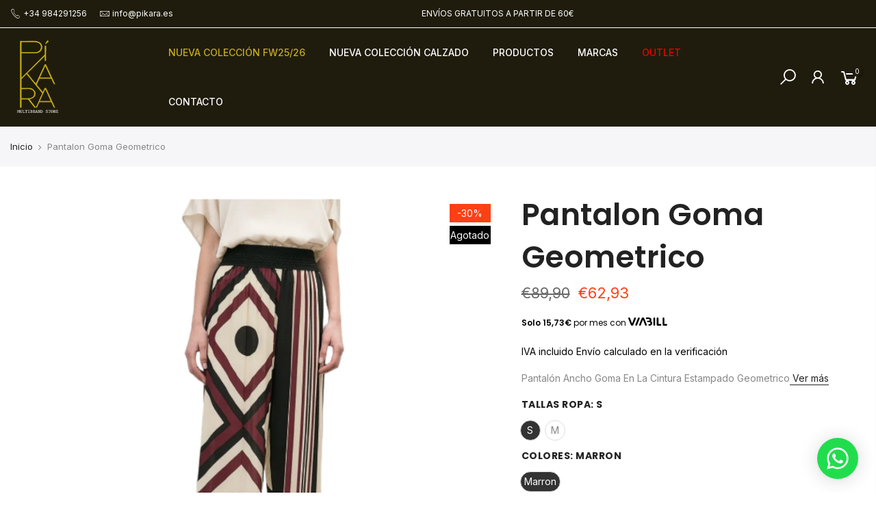

--- FILE ---
content_type: text/html; charset=utf-8
request_url: https://pikara.es/products/pantalon-goma-geometrico
body_size: 28287
content:
<!doctype html>
<html class="no-js" lang="es">

<head>
<!-- Google Tag Manager -->
<script>(function(w,d,s,l,i){w[l]=w[l]||[];w[l].push({'gtm.start':
new Date().getTime(),event:'gtm.js'});var f=d.getElementsByTagName(s)[0],
j=d.createElement(s),dl=l!='dataLayer'?'&l='+l:'';j.async=true;j.src=
'https://www.googletagmanager.com/gtm.js?id='+i+dl;f.parentNode.insertBefore(j,f);
})(window,document,'script','dataLayer','GTM-5GSDCH9');</script>
<!-- End Google Tag Manager -->


<!-- SEO - All in One -->
<title>Pantalon Goma Geometrico en Access</title>
<meta name="description" content="Consigue la mejor selecci&oacute;n de Pantalones en Pikara Shop" /> 
<meta name="robots" content="index"> 
<meta name="robots" content="follow">

 
<script type="application/ld+json">
{
	"@context": "http://schema.org",
	"@type": "Organization",
	"url": "http://pikara.es"}
</script>

<script type="application/ld+json">
{
  "@context": "http://www.schema.org",
  "@type": "Store","name": "PikaraShop","url": "https://pikara.es","description": "Somos especialistas en moda de fiesta.
Píkara moda mujer multimarca, ubicada en Oviedo , con firmas Premium, muchas  exclusivas y siempre siguiendo las mejores tendencias del momento tanto en ropa como en calzado y complementos.
","priceRange":"0-500"
,"telephone": "686950591","address": {
    "@type": "PostalAddress","streetAddress": "Calle José López Muñiz 8, 8","addressLocality": "Oviedo","addressRegion": "Asturias","postalCode": "33009","addressCountry": "España"},"geo": {
    "@type": "GeoCoordinates",
    "latitude": "43.360217",
    "longitude": "-5.839937099999999"
  }}
</script> 
<script type="application/ld+json">
{
   "@context": "http://schema.org",
   "@type": "WebSite",
   "url": "https://pikara.es/",
   "potentialAction": {
     "@type": "SearchAction",
     "target": "https://pikara.es/search?q={search_term_string}",
     "query-input": "required name=search_term_string"
   }
}
</script> 
<script type="application/ld+json">
{
	"@context": "http://schema.org",
	"@type": "Product",
    "brand": {
		"@type": "Brand",
		"name": "Access"
	},
	"@id" : "https:\/\/pikara.es\/products\/pantalon-goma-geometrico",
	"sku": "",
	"description": "Consigue la mejor selecci\u0026amp;oacute;n de Pantalones en Pikara Shop",
	"url": "https:\/\/pikara.es\/products\/pantalon-goma-geometrico",
	"name": "Pantalon Goma Geometrico","image": "https://pikara.es/cdn/shop/files/13042023183109.33-5095-CRETA_a_grande.jpg?v=1751045004","offers": {
		"@type": "Offer",
		"url" :"https:\/\/pikara.es\/products\/pantalon-goma-geometrico",		
        "image": "https://pikara.es/cdn/shop/files/13042023183109.33-5095-CRETA_a_grande.jpg?v=1751045004",		
        "sku" :"",
		"price": "6293",
		"priceCurrency": "EUR",
		"availability": "OutOfStock"
	}}
</script> 
<!-- End - SEO - All in One -->

  <meta charset="utf-8">
  <meta name="viewport" content="width=device-width, initial-scale=1, shrink-to-fit=no, user-scalable=no">
  <meta name="theme-color" content="#c4ab1f">
  <meta name="format-detection" content="telephone=no">
  <link rel="canonical" href="https://pikara.es/products/pantalon-goma-geometrico">
  <link rel="prefetch" as="document" href="https://pikara.es">
  <link rel="dns-prefetch" href="https://cdn.shopify.com" crossorigin>
  <link rel="preconnect" href="https://cdn.shopify.com" crossorigin>
  <link rel="preconnect" href="https://monorail-edge.shopifysvc.com"><link rel="dns-prefetch" href="https://fonts.googleapis.com" crossorigin>
    <link rel="preconnect" href="https://fonts.googleapis.com" crossorigin>
    <link rel="dns-prefetch" href="https://fonts.gstatic.com" crossorigin>
    <link rel="preconnect" href="https://fonts.gstatic.com" crossorigin><link rel="preload" as="style" href="//pikara.es/cdn/shop/t/6/assets/pre_theme.min.css?v=117382185108694288591753171001">
  <link rel="preload" as="style" href="//pikara.es/cdn/shop/t/6/assets/theme.css?enable_css_minification=1&v=54696962584488027151753171988"><title>Pantalon Goma Geometrico &ndash; PikaraShop</title><meta name="description" content="Pantalón Ancho Goma En La Cintura Estampado Geometrico"><link rel="shortcut icon" type="image/png" href="//pikara.es/cdn/shop/files/PK_multi_32x.png?v=1628694398"><!-- social-meta-tags.liquid --><meta name="keywords" content="Pantalon Goma Geometrico,PikaraShop,pikara.es"/><meta name="author" content="Wolfango"><meta property="og:site_name" content="PikaraShop">
<meta property="og:url" content="https://pikara.es/products/pantalon-goma-geometrico">
<meta property="og:title" content="Pantalon Goma Geometrico">
<meta property="og:type" content="og:product">
<meta property="og:description" content="Pantalón Ancho Goma En La Cintura Estampado Geometrico"><meta property="product:price:amount" content="62,93">
  <meta property="product:price:amount" content="EUR"><meta property="og:image" content="http://pikara.es/cdn/shop/files/13042023183109.33-5095-CRETA_a_1200x1200.jpg?v=1751045004"><meta property="og:image" content="http://pikara.es/cdn/shop/files/13042023183119.33-5095-CRETA_b_1200x1200.jpg?v=1751045004"><meta property="og:image" content="http://pikara.es/cdn/shop/files/13042023183125.33-5095-CRETA_c_1200x1200.jpg?v=1751045004"><meta property="og:image:secure_url" content="https://pikara.es/cdn/shop/files/13042023183109.33-5095-CRETA_a_1200x1200.jpg?v=1751045004"><meta property="og:image:secure_url" content="https://pikara.es/cdn/shop/files/13042023183119.33-5095-CRETA_b_1200x1200.jpg?v=1751045004"><meta property="og:image:secure_url" content="https://pikara.es/cdn/shop/files/13042023183125.33-5095-CRETA_c_1200x1200.jpg?v=1751045004"><meta name="twitter:card" content="summary_large_image">
<meta name="twitter:title" content="Pantalon Goma Geometrico">
<meta name="twitter:description" content="Pantalón Ancho Goma En La Cintura Estampado Geometrico">
<link href="//pikara.es/cdn/shop/t/6/assets/pre_theme.min.css?v=117382185108694288591753171001" rel="stylesheet" type="text/css" media="all" /><link rel="preload" as="script" href="//pikara.es/cdn/shop/t/6/assets/lazysizes.min.js?v=69261028471810094311753171001">
<link rel="preload" as="script" href="//pikara.es/cdn/shop/t/6/assets/nt_vendor2.min.js?v=42422918620433123951753171001">
<script>document.documentElement.className = document.documentElement.className.replace('no-js', 'yes-js');const t_name = "product",designMode = false,t_cartCount = 0,ThemeNameT4='kalles',ThemeNameT42='ThemeIdT4Kalles',themeIDt4 = 185490145629,ck_hostname = 'kalles-niche-none',ThemeIdT4 = "true",SopEmlT4="yolipikara@gmail.com",ThemePuT4 = '#purchase_codet4',t_shop_currency = "EUR", t_moneyFormat = "€{{amount_with_comma_separator}}", t_cart_url = "\/cart",t_cartadd_url = "\/cart\/add",t_cartchange_url = "\/cart\/change", pr_re_url = "\/recommendations\/products"; try {var T4AgentNT = (navigator.userAgent.indexOf('Chrome-Lighthouse') == -1)}catch(err){var T4AgentNT = true} function onloadt4relcss(_this) {_this.onload=null;if(T4AgentNT){_this.rel='stylesheet'}} (function () {window.onpageshow = function() {if (performance.navigation.type === 2) {document.dispatchEvent(new CustomEvent('cart:refresh'))} }; })();
var T4stt_str = { 
  "PleaseChoosePrOptions":"Por favor, seleccione algunas opciones del producto antes de añadirlo al carro.", 
  "will_not_ship":"Se enviarán después de \u003cspan class=\"jsnt\"\u003e{{date}}\u003c\/span\u003e",
  "will_stock_after":"Estarán disponibles a partir de \u003cspan class=\"jsnt\"\u003e{{date}}\u003c\/span\u003e",
  "added_to_cart": "El producto se agregado a la bolsa de compras.",
  "view_cart": "Ver bolsa de compras",
  "continue_shopping": "Continúa comprando",
  "save_js":"-[sale]%","bannerCountdown":"%D días %H:%M:%S",
  "prItemCountdown":"%D Días %H:%M:%S",
  "countdown_days":"días",
  "countdown_hours":"hr",
  "countdown_mins":"min",
  "countdown_sec":"seg",
  "multiple_rates": "Encontamos [number_of_rates] tarifas de envío disponibles para [address], comenzando en [rate].\n",
  "one_rate": "Encontramos una tarifa de envío para [address].",
  "no_rates": "Discúlpanos, no enviamos a esa ubicación.",
  "rate_value": "[rate_title] en [rate]",
  "agree_checkout": "Debes aceptar los términos de condiciones para hacer checkout.",
  "added_text_cp":"Comparar productos"
};
</script>
<link rel="preload" href="//pikara.es/cdn/shop/t/6/assets/style.min.css?v=31849535966797512491753171001" as="style" onload="onloadt4relcss(this)"><link href="//pikara.es/cdn/shop/t/6/assets/theme.css?enable_css_minification=1&amp;v=54696962584488027151753171988" rel="stylesheet" type="text/css" media="all" /><link rel="preload" href="https://fonts.googleapis.com/css?family=Inter:300,300i,400,400i,500,500i,600,600i,700,700i,800,800i|Poppins:300,300i,400,400i,500,500i,600,600i,700,700i,800,800i&display=swap" as="style" onload="onloadt4relcss(this)"><link id="sett_clt4" rel="preload" href="//pikara.es/cdn/shop/t/6/assets/sett_cl.css?enable_css_minification=1&v=123392124309832141641753171001" as="style" onload="onloadt4relcss(this)"><link rel="preload" as="style" href="//pikara.es/cdn/shop/t/6/assets/custom.css?enable_css_minification=1&v=37878630715683136531753171001"><link href="//pikara.es/cdn/shop/t/6/assets/custom.css?enable_css_minification=1&amp;v=37878630715683136531753171001" rel="stylesheet" type="text/css" media="all" /><link rel="preload" href="//pikara.es/cdn/shop/t/6/assets/line-awesome.min.css?v=36930450349382045261753171001" as="style" onload="onloadt4relcss(this)">
<script id="js_lzt4" src="//pikara.es/cdn/shop/t/6/assets/lazysizes.min.js?v=69261028471810094311753171001" defer="defer"></script>
<script src="//pikara.es/cdn/shop/t/6/assets/nt_vendor2.min.js?v=42422918620433123951753171001" defer="defer" id="js_ntt4"
  data-theme='//pikara.es/cdn/shop/t/6/assets/nt_theme.min.js?v=25734958287274646971753171001'
  data-stt='//pikara.es/cdn/shop/t/6/assets/nt_settings.js?enable_js_minification=1&v=24809493835498043871753171001'
  data-cat='//pikara.es/cdn/shop/t/6/assets/cat.min.js?v=122579638177445080711753171001' 
  data-sw='//pikara.es/cdn/shop/t/6/assets/swatch.min.js?v=161572657919299685611753171001'
  data-prjs='//pikara.es/cdn/shop/t/6/assets/produc.min.js?v=66856717831304081821753171001' 
  data-mail='//pikara.es/cdn/shop/t/6/assets/platform_mail.min.js?v=120104920183136925081753171001'
  data-my='//pikara.es/cdn/shop/t/6/assets/my.js?v=111603181540343972631753171001' data-cusp='https://cdn.shopify.com/s/javascripts/currencies.js' data-cur='//pikara.es/cdn/shop/t/6/assets/nt_currencies.min.js?v=150676962577186337141753171001' data-mdl='//pikara.es/cdn/shop/t/6/assets/module.min.js?v=72712877271928395091753171001'
  data-map='//pikara.es/cdn/shop/t/6/assets/maplace.min.js?v=123640464312137447171753171001'
  data-time='//pikara.es/cdn/shop/t/6/assets/spacetime.min.js?v=2283'
  data-ins='//pikara.es/cdn/shop/t/6/assets/nt_instagram.min.js?v=139140391247222617321753171001'
  data-user='//pikara.es/cdn/shop/t/6/assets/interactable.min.js?v=152848173590186274121753171001'
  data-add='//s7.addthis.com/js/300/addthis_widget.js#pubid=ra-56efaa05a768bd19'
  data-klaviyo='//www.klaviyo.com/media/js/public/klaviyo_subscribe.js'
  data-font='iconKalles , fakalles , Pe-icon-7-stroke , Font Awesome 5 Free:n9'
  data-fm='Inter'
  data-spcmn='//pikara.es/cdn/shopifycloud/storefront/assets/themes_support/shopify_common-5f594365.js'
  data-cust='//pikara.es/cdn/shop/t/6/assets/customerclnt.min.js?v=3252781937110261681753171001'
  data-cusjs='none'
  data-desadm='//pikara.es/cdn/shop/t/6/assets/des_adm.min.js?v=34508982287425259161753171001'
  data-otherryv='//pikara.es/cdn/shop/t/6/assets/reviewOther.js?enable_js_minification=1&v=72029929378534401331753171001'></script><script>window.performance && window.performance.mark && window.performance.mark('shopify.content_for_header.start');</script><meta name="google-site-verification" content="t-qEpQ5024RuIODy5QFFPQrhcphHi0iJMsG43dWqwf0">
<meta name="facebook-domain-verification" content="4757yjyjt262yaepjgsajggtphe7y8">
<meta name="facebook-domain-verification" content="a0ryofc4cf26q1fbhcveujeg1x8kcw">
<meta name="facebook-domain-verification" content="n4pogl2d0hjdin8cjhbwn0g1ld17tf">
<meta name="facebook-domain-verification" content="lna4or43nlrwl1uehjf9cllcqtj386">
<meta name="google-site-verification" content="5imALYR0FlW6kKVn36H7Hy5o4_oLEvVP7Jri2_S5OEk">
<meta id="shopify-digital-wallet" name="shopify-digital-wallet" content="/59149484202/digital_wallets/dialog">
<meta name="shopify-checkout-api-token" content="d7eecfd12abc7d670493d81d40f03e18">
<meta id="in-context-paypal-metadata" data-shop-id="59149484202" data-venmo-supported="false" data-environment="production" data-locale="es_ES" data-paypal-v4="true" data-currency="EUR">
<link rel="alternate" type="application/json+oembed" href="https://pikara.es/products/pantalon-goma-geometrico.oembed">
<script async="async" src="/checkouts/internal/preloads.js?locale=es-ES"></script>
<link rel="preconnect" href="https://shop.app" crossorigin="anonymous">
<script async="async" src="https://shop.app/checkouts/internal/preloads.js?locale=es-ES&shop_id=59149484202" crossorigin="anonymous"></script>
<script id="apple-pay-shop-capabilities" type="application/json">{"shopId":59149484202,"countryCode":"ES","currencyCode":"EUR","merchantCapabilities":["supports3DS"],"merchantId":"gid:\/\/shopify\/Shop\/59149484202","merchantName":"PikaraShop","requiredBillingContactFields":["postalAddress","email","phone"],"requiredShippingContactFields":["postalAddress","email","phone"],"shippingType":"shipping","supportedNetworks":["visa","maestro","masterCard"],"total":{"type":"pending","label":"PikaraShop","amount":"1.00"},"shopifyPaymentsEnabled":true,"supportsSubscriptions":true}</script>
<script id="shopify-features" type="application/json">{"accessToken":"d7eecfd12abc7d670493d81d40f03e18","betas":["rich-media-storefront-analytics"],"domain":"pikara.es","predictiveSearch":true,"shopId":59149484202,"locale":"es"}</script>
<script>var Shopify = Shopify || {};
Shopify.shop = "pikaraoviedo.myshopify.com";
Shopify.locale = "es";
Shopify.currency = {"active":"EUR","rate":"1.0"};
Shopify.country = "ES";
Shopify.theme = {"name":"Wolfango prueba","id":185490145629,"schema_name":"Kalles","schema_version":"2.7.2","theme_store_id":null,"role":"main"};
Shopify.theme.handle = "null";
Shopify.theme.style = {"id":null,"handle":null};
Shopify.cdnHost = "pikara.es/cdn";
Shopify.routes = Shopify.routes || {};
Shopify.routes.root = "/";</script>
<script type="module">!function(o){(o.Shopify=o.Shopify||{}).modules=!0}(window);</script>
<script>!function(o){function n(){var o=[];function n(){o.push(Array.prototype.slice.apply(arguments))}return n.q=o,n}var t=o.Shopify=o.Shopify||{};t.loadFeatures=n(),t.autoloadFeatures=n()}(window);</script>
<script>
  window.ShopifyPay = window.ShopifyPay || {};
  window.ShopifyPay.apiHost = "shop.app\/pay";
  window.ShopifyPay.redirectState = null;
</script>
<script id="shop-js-analytics" type="application/json">{"pageType":"product"}</script>
<script defer="defer" async type="module" src="//pikara.es/cdn/shopifycloud/shop-js/modules/v2/client.init-shop-cart-sync_2Gr3Q33f.es.esm.js"></script>
<script defer="defer" async type="module" src="//pikara.es/cdn/shopifycloud/shop-js/modules/v2/chunk.common_noJfOIa7.esm.js"></script>
<script defer="defer" async type="module" src="//pikara.es/cdn/shopifycloud/shop-js/modules/v2/chunk.modal_Deo2FJQo.esm.js"></script>
<script type="module">
  await import("//pikara.es/cdn/shopifycloud/shop-js/modules/v2/client.init-shop-cart-sync_2Gr3Q33f.es.esm.js");
await import("//pikara.es/cdn/shopifycloud/shop-js/modules/v2/chunk.common_noJfOIa7.esm.js");
await import("//pikara.es/cdn/shopifycloud/shop-js/modules/v2/chunk.modal_Deo2FJQo.esm.js");

  window.Shopify.SignInWithShop?.initShopCartSync?.({"fedCMEnabled":true,"windoidEnabled":true});

</script>
<script>
  window.Shopify = window.Shopify || {};
  if (!window.Shopify.featureAssets) window.Shopify.featureAssets = {};
  window.Shopify.featureAssets['shop-js'] = {"shop-cart-sync":["modules/v2/client.shop-cart-sync_CLKquFP5.es.esm.js","modules/v2/chunk.common_noJfOIa7.esm.js","modules/v2/chunk.modal_Deo2FJQo.esm.js"],"init-fed-cm":["modules/v2/client.init-fed-cm_UIHl99eI.es.esm.js","modules/v2/chunk.common_noJfOIa7.esm.js","modules/v2/chunk.modal_Deo2FJQo.esm.js"],"shop-cash-offers":["modules/v2/client.shop-cash-offers_CmfU17z0.es.esm.js","modules/v2/chunk.common_noJfOIa7.esm.js","modules/v2/chunk.modal_Deo2FJQo.esm.js"],"shop-login-button":["modules/v2/client.shop-login-button_TNcmr2ON.es.esm.js","modules/v2/chunk.common_noJfOIa7.esm.js","modules/v2/chunk.modal_Deo2FJQo.esm.js"],"pay-button":["modules/v2/client.pay-button_Bev6HBFS.es.esm.js","modules/v2/chunk.common_noJfOIa7.esm.js","modules/v2/chunk.modal_Deo2FJQo.esm.js"],"shop-button":["modules/v2/client.shop-button_D1FAYBb2.es.esm.js","modules/v2/chunk.common_noJfOIa7.esm.js","modules/v2/chunk.modal_Deo2FJQo.esm.js"],"avatar":["modules/v2/client.avatar_BTnouDA3.es.esm.js"],"init-windoid":["modules/v2/client.init-windoid_DEZXpPDW.es.esm.js","modules/v2/chunk.common_noJfOIa7.esm.js","modules/v2/chunk.modal_Deo2FJQo.esm.js"],"init-shop-for-new-customer-accounts":["modules/v2/client.init-shop-for-new-customer-accounts_BplbpZyb.es.esm.js","modules/v2/client.shop-login-button_TNcmr2ON.es.esm.js","modules/v2/chunk.common_noJfOIa7.esm.js","modules/v2/chunk.modal_Deo2FJQo.esm.js"],"init-shop-email-lookup-coordinator":["modules/v2/client.init-shop-email-lookup-coordinator_HqkMc84a.es.esm.js","modules/v2/chunk.common_noJfOIa7.esm.js","modules/v2/chunk.modal_Deo2FJQo.esm.js"],"init-shop-cart-sync":["modules/v2/client.init-shop-cart-sync_2Gr3Q33f.es.esm.js","modules/v2/chunk.common_noJfOIa7.esm.js","modules/v2/chunk.modal_Deo2FJQo.esm.js"],"shop-toast-manager":["modules/v2/client.shop-toast-manager_SugAQS8a.es.esm.js","modules/v2/chunk.common_noJfOIa7.esm.js","modules/v2/chunk.modal_Deo2FJQo.esm.js"],"init-customer-accounts":["modules/v2/client.init-customer-accounts_fxIyJgvX.es.esm.js","modules/v2/client.shop-login-button_TNcmr2ON.es.esm.js","modules/v2/chunk.common_noJfOIa7.esm.js","modules/v2/chunk.modal_Deo2FJQo.esm.js"],"init-customer-accounts-sign-up":["modules/v2/client.init-customer-accounts-sign-up_DnItKKRk.es.esm.js","modules/v2/client.shop-login-button_TNcmr2ON.es.esm.js","modules/v2/chunk.common_noJfOIa7.esm.js","modules/v2/chunk.modal_Deo2FJQo.esm.js"],"shop-follow-button":["modules/v2/client.shop-follow-button_Bfwbpk3m.es.esm.js","modules/v2/chunk.common_noJfOIa7.esm.js","modules/v2/chunk.modal_Deo2FJQo.esm.js"],"checkout-modal":["modules/v2/client.checkout-modal_BA6xEtNy.es.esm.js","modules/v2/chunk.common_noJfOIa7.esm.js","modules/v2/chunk.modal_Deo2FJQo.esm.js"],"shop-login":["modules/v2/client.shop-login_D2RP8Rbe.es.esm.js","modules/v2/chunk.common_noJfOIa7.esm.js","modules/v2/chunk.modal_Deo2FJQo.esm.js"],"lead-capture":["modules/v2/client.lead-capture_Dq1M6aah.es.esm.js","modules/v2/chunk.common_noJfOIa7.esm.js","modules/v2/chunk.modal_Deo2FJQo.esm.js"],"payment-terms":["modules/v2/client.payment-terms_DYWUeaxY.es.esm.js","modules/v2/chunk.common_noJfOIa7.esm.js","modules/v2/chunk.modal_Deo2FJQo.esm.js"]};
</script>
<script>(function() {
  var isLoaded = false;
  function asyncLoad() {
    if (isLoaded) return;
    isLoaded = true;
    var urls = ["https:\/\/cdn.shopify.com\/s\/files\/1\/0033\/3538\/9233\/files\/pushdaddy_v11.js?v=1632144422\u0026shop=pikaraoviedo.myshopify.com"];
    for (var i = 0; i < urls.length; i++) {
      var s = document.createElement('script');
      s.type = 'text/javascript';
      s.async = true;
      s.src = urls[i];
      var x = document.getElementsByTagName('script')[0];
      x.parentNode.insertBefore(s, x);
    }
  };
  if(window.attachEvent) {
    window.attachEvent('onload', asyncLoad);
  } else {
    window.addEventListener('load', asyncLoad, false);
  }
})();</script>
<script id="__st">var __st={"a":59149484202,"offset":3600,"reqid":"38074552-3e95-4c13-b1a6-c226cdccad06-1769403161","pageurl":"pikara.es\/products\/pantalon-goma-geometrico","u":"c74f6697f05d","p":"product","rtyp":"product","rid":15342805582173};</script>
<script>window.ShopifyPaypalV4VisibilityTracking = true;</script>
<script id="captcha-bootstrap">!function(){'use strict';const t='contact',e='account',n='new_comment',o=[[t,t],['blogs',n],['comments',n],[t,'customer']],c=[[e,'customer_login'],[e,'guest_login'],[e,'recover_customer_password'],[e,'create_customer']],r=t=>t.map((([t,e])=>`form[action*='/${t}']:not([data-nocaptcha='true']) input[name='form_type'][value='${e}']`)).join(','),a=t=>()=>t?[...document.querySelectorAll(t)].map((t=>t.form)):[];function s(){const t=[...o],e=r(t);return a(e)}const i='password',u='form_key',d=['recaptcha-v3-token','g-recaptcha-response','h-captcha-response',i],f=()=>{try{return window.sessionStorage}catch{return}},m='__shopify_v',_=t=>t.elements[u];function p(t,e,n=!1){try{const o=window.sessionStorage,c=JSON.parse(o.getItem(e)),{data:r}=function(t){const{data:e,action:n}=t;return t[m]||n?{data:e,action:n}:{data:t,action:n}}(c);for(const[e,n]of Object.entries(r))t.elements[e]&&(t.elements[e].value=n);n&&o.removeItem(e)}catch(o){console.error('form repopulation failed',{error:o})}}const l='form_type',E='cptcha';function T(t){t.dataset[E]=!0}const w=window,h=w.document,L='Shopify',v='ce_forms',y='captcha';let A=!1;((t,e)=>{const n=(g='f06e6c50-85a8-45c8-87d0-21a2b65856fe',I='https://cdn.shopify.com/shopifycloud/storefront-forms-hcaptcha/ce_storefront_forms_captcha_hcaptcha.v1.5.2.iife.js',D={infoText:'Protegido por hCaptcha',privacyText:'Privacidad',termsText:'Términos'},(t,e,n)=>{const o=w[L][v],c=o.bindForm;if(c)return c(t,g,e,D).then(n);var r;o.q.push([[t,g,e,D],n]),r=I,A||(h.body.append(Object.assign(h.createElement('script'),{id:'captcha-provider',async:!0,src:r})),A=!0)});var g,I,D;w[L]=w[L]||{},w[L][v]=w[L][v]||{},w[L][v].q=[],w[L][y]=w[L][y]||{},w[L][y].protect=function(t,e){n(t,void 0,e),T(t)},Object.freeze(w[L][y]),function(t,e,n,w,h,L){const[v,y,A,g]=function(t,e,n){const i=e?o:[],u=t?c:[],d=[...i,...u],f=r(d),m=r(i),_=r(d.filter((([t,e])=>n.includes(e))));return[a(f),a(m),a(_),s()]}(w,h,L),I=t=>{const e=t.target;return e instanceof HTMLFormElement?e:e&&e.form},D=t=>v().includes(t);t.addEventListener('submit',(t=>{const e=I(t);if(!e)return;const n=D(e)&&!e.dataset.hcaptchaBound&&!e.dataset.recaptchaBound,o=_(e),c=g().includes(e)&&(!o||!o.value);(n||c)&&t.preventDefault(),c&&!n&&(function(t){try{if(!f())return;!function(t){const e=f();if(!e)return;const n=_(t);if(!n)return;const o=n.value;o&&e.removeItem(o)}(t);const e=Array.from(Array(32),(()=>Math.random().toString(36)[2])).join('');!function(t,e){_(t)||t.append(Object.assign(document.createElement('input'),{type:'hidden',name:u})),t.elements[u].value=e}(t,e),function(t,e){const n=f();if(!n)return;const o=[...t.querySelectorAll(`input[type='${i}']`)].map((({name:t})=>t)),c=[...d,...o],r={};for(const[a,s]of new FormData(t).entries())c.includes(a)||(r[a]=s);n.setItem(e,JSON.stringify({[m]:1,action:t.action,data:r}))}(t,e)}catch(e){console.error('failed to persist form',e)}}(e),e.submit())}));const S=(t,e)=>{t&&!t.dataset[E]&&(n(t,e.some((e=>e===t))),T(t))};for(const o of['focusin','change'])t.addEventListener(o,(t=>{const e=I(t);D(e)&&S(e,y())}));const B=e.get('form_key'),M=e.get(l),P=B&&M;t.addEventListener('DOMContentLoaded',(()=>{const t=y();if(P)for(const e of t)e.elements[l].value===M&&p(e,B);[...new Set([...A(),...v().filter((t=>'true'===t.dataset.shopifyCaptcha))])].forEach((e=>S(e,t)))}))}(h,new URLSearchParams(w.location.search),n,t,e,['guest_login'])})(!0,!0)}();</script>
<script integrity="sha256-4kQ18oKyAcykRKYeNunJcIwy7WH5gtpwJnB7kiuLZ1E=" data-source-attribution="shopify.loadfeatures" defer="defer" src="//pikara.es/cdn/shopifycloud/storefront/assets/storefront/load_feature-a0a9edcb.js" crossorigin="anonymous"></script>
<script crossorigin="anonymous" defer="defer" src="//pikara.es/cdn/shopifycloud/storefront/assets/shopify_pay/storefront-65b4c6d7.js?v=20250812"></script>
<script data-source-attribution="shopify.dynamic_checkout.dynamic.init">var Shopify=Shopify||{};Shopify.PaymentButton=Shopify.PaymentButton||{isStorefrontPortableWallets:!0,init:function(){window.Shopify.PaymentButton.init=function(){};var t=document.createElement("script");t.src="https://pikara.es/cdn/shopifycloud/portable-wallets/latest/portable-wallets.es.js",t.type="module",document.head.appendChild(t)}};
</script>
<script data-source-attribution="shopify.dynamic_checkout.buyer_consent">
  function portableWalletsHideBuyerConsent(e){var t=document.getElementById("shopify-buyer-consent"),n=document.getElementById("shopify-subscription-policy-button");t&&n&&(t.classList.add("hidden"),t.setAttribute("aria-hidden","true"),n.removeEventListener("click",e))}function portableWalletsShowBuyerConsent(e){var t=document.getElementById("shopify-buyer-consent"),n=document.getElementById("shopify-subscription-policy-button");t&&n&&(t.classList.remove("hidden"),t.removeAttribute("aria-hidden"),n.addEventListener("click",e))}window.Shopify?.PaymentButton&&(window.Shopify.PaymentButton.hideBuyerConsent=portableWalletsHideBuyerConsent,window.Shopify.PaymentButton.showBuyerConsent=portableWalletsShowBuyerConsent);
</script>
<script data-source-attribution="shopify.dynamic_checkout.cart.bootstrap">document.addEventListener("DOMContentLoaded",(function(){function t(){return document.querySelector("shopify-accelerated-checkout-cart, shopify-accelerated-checkout")}if(t())Shopify.PaymentButton.init();else{new MutationObserver((function(e,n){t()&&(Shopify.PaymentButton.init(),n.disconnect())})).observe(document.body,{childList:!0,subtree:!0})}}));
</script>
<script id='scb4127' type='text/javascript' async='' src='https://pikara.es/cdn/shopifycloud/privacy-banner/storefront-banner.js'></script><link id="shopify-accelerated-checkout-styles" rel="stylesheet" media="screen" href="https://pikara.es/cdn/shopifycloud/portable-wallets/latest/accelerated-checkout-backwards-compat.css" crossorigin="anonymous">
<style id="shopify-accelerated-checkout-cart">
        #shopify-buyer-consent {
  margin-top: 1em;
  display: inline-block;
  width: 100%;
}

#shopify-buyer-consent.hidden {
  display: none;
}

#shopify-subscription-policy-button {
  background: none;
  border: none;
  padding: 0;
  text-decoration: underline;
  font-size: inherit;
  cursor: pointer;
}

#shopify-subscription-policy-button::before {
  box-shadow: none;
}

      </style>

<script>window.performance && window.performance.mark && window.performance.mark('shopify.content_for_header.end');</script>

  

<!-- BEGIN app block: shopify://apps/sitemap-html-xml-robots-txt/blocks/app-embed/0bffc67a-7a81-4980-bd53-34bba4ce4a7c -->

  <!-- Header Code Container -->
  <div id="HeaderCodeContainer"></div>

<script>
  (function() {
    var finalCodShopDomain = 'pikaraoviedo.myshopify.com';
    var finalCodePageType = 'product';
    
    var finalCodeAllHeaderCode = ''; 
    var finalCodeAllBodyCode = ''; 
    var finalCodeAllFooterCode = ''; 

    async function injectFinalCode() {
      try {
        const response = await fetch(`/apps/final-code/code?shop=${finalCodShopDomain}`, {
          method: "GET",
          headers: { "Content-Type": "application/json" }
        }); 
        
        if (!response.ok) return;
        
        const data = await response.json(); 
        
        if (Array.isArray(data.code)) {
          data.code.forEach((code) => {
            const { headerCode, bodyCode, footerCode, pageOptions, isDisabled } = code;
            
            // Check if code should run on this page type
            let isAllowed = true;
            if (pageOptions && pageOptions.length > 0) {
              isAllowed = pageOptions.includes(finalCodePageType);
            }

            if (isAllowed && !isDisabled) {
              if (headerCode) finalCodeAllHeaderCode += headerCode;
              if (bodyCode) finalCodeAllBodyCode += bodyCode;
              if (footerCode) finalCodeAllFooterCode += footerCode;
            }
          });
        }

        // 1. Inject Header Code (We are already in Head, so append to current container or head)
        const headerContainer = document.getElementById("HeaderCodeContainer");
        if (headerContainer && finalCodeAllHeaderCode) {
          headerContainer.innerHTML = finalCodeAllHeaderCode;
        }

        // 2. Inject Body Code (Create container at start of body if needed, or append)
        // Usually Body code is top of body, Footer is bottom.
        if (finalCodeAllBodyCode) {
          let bodyContainer = document.getElementById("FinalCodeBodyContainer");
          if (!bodyContainer) {
            bodyContainer = document.createElement("div");
            bodyContainer.id = "FinalCodeBodyContainer";
            // Prepend to body
            document.body.insertBefore(bodyContainer, document.body.firstChild);
          }
          bodyContainer.innerHTML = finalCodeAllBodyCode;
        }

        // 3. Inject Footer Code
        if (finalCodeAllFooterCode) {
          let footerContainer = document.getElementById("FinalCodeFooterContainer");
          if (!footerContainer) {
            footerContainer = document.createElement("div");
            footerContainer.id = "FinalCodeFooterContainer";
            // Append to body
            document.body.appendChild(footerContainer);
          }
          footerContainer.innerHTML = finalCodeAllFooterCode;
        }

      } catch (err) {
        console.error("Final Code: Error injecting code", err);
      }
    }

    // Run immediately if DOM is ready, or wait
    if (document.readyState === 'loading') {
      document.addEventListener('DOMContentLoaded', injectFinalCode);
    } else {
      injectFinalCode();
    }
  })();
</script>


<!-- END app block --><!-- BEGIN app block: shopify://apps/klaviyo-email-marketing-sms/blocks/klaviyo-onsite-embed/2632fe16-c075-4321-a88b-50b567f42507 -->












  <script async src="https://static.klaviyo.com/onsite/js/RrkHkG/klaviyo.js?company_id=RrkHkG"></script>
  <script>!function(){if(!window.klaviyo){window._klOnsite=window._klOnsite||[];try{window.klaviyo=new Proxy({},{get:function(n,i){return"push"===i?function(){var n;(n=window._klOnsite).push.apply(n,arguments)}:function(){for(var n=arguments.length,o=new Array(n),w=0;w<n;w++)o[w]=arguments[w];var t="function"==typeof o[o.length-1]?o.pop():void 0,e=new Promise((function(n){window._klOnsite.push([i].concat(o,[function(i){t&&t(i),n(i)}]))}));return e}}})}catch(n){window.klaviyo=window.klaviyo||[],window.klaviyo.push=function(){var n;(n=window._klOnsite).push.apply(n,arguments)}}}}();</script>

  
    <script id="viewed_product">
      if (item == null) {
        var _learnq = _learnq || [];

        var MetafieldReviews = null
        var MetafieldYotpoRating = null
        var MetafieldYotpoCount = null
        var MetafieldLooxRating = null
        var MetafieldLooxCount = null
        var okendoProduct = null
        var okendoProductReviewCount = null
        var okendoProductReviewAverageValue = null
        try {
          // The following fields are used for Customer Hub recently viewed in order to add reviews.
          // This information is not part of __kla_viewed. Instead, it is part of __kla_viewed_reviewed_items
          MetafieldReviews = {};
          MetafieldYotpoRating = null
          MetafieldYotpoCount = null
          MetafieldLooxRating = null
          MetafieldLooxCount = null

          okendoProduct = null
          // If the okendo metafield is not legacy, it will error, which then requires the new json formatted data
          if (okendoProduct && 'error' in okendoProduct) {
            okendoProduct = null
          }
          okendoProductReviewCount = okendoProduct ? okendoProduct.reviewCount : null
          okendoProductReviewAverageValue = okendoProduct ? okendoProduct.reviewAverageValue : null
        } catch (error) {
          console.error('Error in Klaviyo onsite reviews tracking:', error);
        }

        var item = {
          Name: "Pantalon Goma Geometrico",
          ProductID: 15342805582173,
          Categories: ["Pantalones y Shorts"],
          ImageURL: "https://pikara.es/cdn/shop/files/13042023183109.33-5095-CRETA_a_grande.jpg?v=1751045004",
          URL: "https://pikara.es/products/pantalon-goma-geometrico",
          Brand: "Access",
          Price: "€62,93",
          Value: "62,93",
          CompareAtPrice: "€89,90"
        };
        _learnq.push(['track', 'Viewed Product', item]);
        _learnq.push(['trackViewedItem', {
          Title: item.Name,
          ItemId: item.ProductID,
          Categories: item.Categories,
          ImageUrl: item.ImageURL,
          Url: item.URL,
          Metadata: {
            Brand: item.Brand,
            Price: item.Price,
            Value: item.Value,
            CompareAtPrice: item.CompareAtPrice
          },
          metafields:{
            reviews: MetafieldReviews,
            yotpo:{
              rating: MetafieldYotpoRating,
              count: MetafieldYotpoCount,
            },
            loox:{
              rating: MetafieldLooxRating,
              count: MetafieldLooxCount,
            },
            okendo: {
              rating: okendoProductReviewAverageValue,
              count: okendoProductReviewCount,
            }
          }
        }]);
      }
    </script>
  




  <script>
    window.klaviyoReviewsProductDesignMode = false
  </script>







<!-- END app block --><link href="https://monorail-edge.shopifysvc.com" rel="dns-prefetch">
<script>(function(){if ("sendBeacon" in navigator && "performance" in window) {try {var session_token_from_headers = performance.getEntriesByType('navigation')[0].serverTiming.find(x => x.name == '_s').description;} catch {var session_token_from_headers = undefined;}var session_cookie_matches = document.cookie.match(/_shopify_s=([^;]*)/);var session_token_from_cookie = session_cookie_matches && session_cookie_matches.length === 2 ? session_cookie_matches[1] : "";var session_token = session_token_from_headers || session_token_from_cookie || "";function handle_abandonment_event(e) {var entries = performance.getEntries().filter(function(entry) {return /monorail-edge.shopifysvc.com/.test(entry.name);});if (!window.abandonment_tracked && entries.length === 0) {window.abandonment_tracked = true;var currentMs = Date.now();var navigation_start = performance.timing.navigationStart;var payload = {shop_id: 59149484202,url: window.location.href,navigation_start,duration: currentMs - navigation_start,session_token,page_type: "product"};window.navigator.sendBeacon("https://monorail-edge.shopifysvc.com/v1/produce", JSON.stringify({schema_id: "online_store_buyer_site_abandonment/1.1",payload: payload,metadata: {event_created_at_ms: currentMs,event_sent_at_ms: currentMs}}));}}window.addEventListener('pagehide', handle_abandonment_event);}}());</script>
<script id="web-pixels-manager-setup">(function e(e,d,r,n,o){if(void 0===o&&(o={}),!Boolean(null===(a=null===(i=window.Shopify)||void 0===i?void 0:i.analytics)||void 0===a?void 0:a.replayQueue)){var i,a;window.Shopify=window.Shopify||{};var t=window.Shopify;t.analytics=t.analytics||{};var s=t.analytics;s.replayQueue=[],s.publish=function(e,d,r){return s.replayQueue.push([e,d,r]),!0};try{self.performance.mark("wpm:start")}catch(e){}var l=function(){var e={modern:/Edge?\/(1{2}[4-9]|1[2-9]\d|[2-9]\d{2}|\d{4,})\.\d+(\.\d+|)|Firefox\/(1{2}[4-9]|1[2-9]\d|[2-9]\d{2}|\d{4,})\.\d+(\.\d+|)|Chrom(ium|e)\/(9{2}|\d{3,})\.\d+(\.\d+|)|(Maci|X1{2}).+ Version\/(15\.\d+|(1[6-9]|[2-9]\d|\d{3,})\.\d+)([,.]\d+|)( \(\w+\)|)( Mobile\/\w+|) Safari\/|Chrome.+OPR\/(9{2}|\d{3,})\.\d+\.\d+|(CPU[ +]OS|iPhone[ +]OS|CPU[ +]iPhone|CPU IPhone OS|CPU iPad OS)[ +]+(15[._]\d+|(1[6-9]|[2-9]\d|\d{3,})[._]\d+)([._]\d+|)|Android:?[ /-](13[3-9]|1[4-9]\d|[2-9]\d{2}|\d{4,})(\.\d+|)(\.\d+|)|Android.+Firefox\/(13[5-9]|1[4-9]\d|[2-9]\d{2}|\d{4,})\.\d+(\.\d+|)|Android.+Chrom(ium|e)\/(13[3-9]|1[4-9]\d|[2-9]\d{2}|\d{4,})\.\d+(\.\d+|)|SamsungBrowser\/([2-9]\d|\d{3,})\.\d+/,legacy:/Edge?\/(1[6-9]|[2-9]\d|\d{3,})\.\d+(\.\d+|)|Firefox\/(5[4-9]|[6-9]\d|\d{3,})\.\d+(\.\d+|)|Chrom(ium|e)\/(5[1-9]|[6-9]\d|\d{3,})\.\d+(\.\d+|)([\d.]+$|.*Safari\/(?![\d.]+ Edge\/[\d.]+$))|(Maci|X1{2}).+ Version\/(10\.\d+|(1[1-9]|[2-9]\d|\d{3,})\.\d+)([,.]\d+|)( \(\w+\)|)( Mobile\/\w+|) Safari\/|Chrome.+OPR\/(3[89]|[4-9]\d|\d{3,})\.\d+\.\d+|(CPU[ +]OS|iPhone[ +]OS|CPU[ +]iPhone|CPU IPhone OS|CPU iPad OS)[ +]+(10[._]\d+|(1[1-9]|[2-9]\d|\d{3,})[._]\d+)([._]\d+|)|Android:?[ /-](13[3-9]|1[4-9]\d|[2-9]\d{2}|\d{4,})(\.\d+|)(\.\d+|)|Mobile Safari.+OPR\/([89]\d|\d{3,})\.\d+\.\d+|Android.+Firefox\/(13[5-9]|1[4-9]\d|[2-9]\d{2}|\d{4,})\.\d+(\.\d+|)|Android.+Chrom(ium|e)\/(13[3-9]|1[4-9]\d|[2-9]\d{2}|\d{4,})\.\d+(\.\d+|)|Android.+(UC? ?Browser|UCWEB|U3)[ /]?(15\.([5-9]|\d{2,})|(1[6-9]|[2-9]\d|\d{3,})\.\d+)\.\d+|SamsungBrowser\/(5\.\d+|([6-9]|\d{2,})\.\d+)|Android.+MQ{2}Browser\/(14(\.(9|\d{2,})|)|(1[5-9]|[2-9]\d|\d{3,})(\.\d+|))(\.\d+|)|K[Aa][Ii]OS\/(3\.\d+|([4-9]|\d{2,})\.\d+)(\.\d+|)/},d=e.modern,r=e.legacy,n=navigator.userAgent;return n.match(d)?"modern":n.match(r)?"legacy":"unknown"}(),u="modern"===l?"modern":"legacy",c=(null!=n?n:{modern:"",legacy:""})[u],f=function(e){return[e.baseUrl,"/wpm","/b",e.hashVersion,"modern"===e.buildTarget?"m":"l",".js"].join("")}({baseUrl:d,hashVersion:r,buildTarget:u}),m=function(e){var d=e.version,r=e.bundleTarget,n=e.surface,o=e.pageUrl,i=e.monorailEndpoint;return{emit:function(e){var a=e.status,t=e.errorMsg,s=(new Date).getTime(),l=JSON.stringify({metadata:{event_sent_at_ms:s},events:[{schema_id:"web_pixels_manager_load/3.1",payload:{version:d,bundle_target:r,page_url:o,status:a,surface:n,error_msg:t},metadata:{event_created_at_ms:s}}]});if(!i)return console&&console.warn&&console.warn("[Web Pixels Manager] No Monorail endpoint provided, skipping logging."),!1;try{return self.navigator.sendBeacon.bind(self.navigator)(i,l)}catch(e){}var u=new XMLHttpRequest;try{return u.open("POST",i,!0),u.setRequestHeader("Content-Type","text/plain"),u.send(l),!0}catch(e){return console&&console.warn&&console.warn("[Web Pixels Manager] Got an unhandled error while logging to Monorail."),!1}}}}({version:r,bundleTarget:l,surface:e.surface,pageUrl:self.location.href,monorailEndpoint:e.monorailEndpoint});try{o.browserTarget=l,function(e){var d=e.src,r=e.async,n=void 0===r||r,o=e.onload,i=e.onerror,a=e.sri,t=e.scriptDataAttributes,s=void 0===t?{}:t,l=document.createElement("script"),u=document.querySelector("head"),c=document.querySelector("body");if(l.async=n,l.src=d,a&&(l.integrity=a,l.crossOrigin="anonymous"),s)for(var f in s)if(Object.prototype.hasOwnProperty.call(s,f))try{l.dataset[f]=s[f]}catch(e){}if(o&&l.addEventListener("load",o),i&&l.addEventListener("error",i),u)u.appendChild(l);else{if(!c)throw new Error("Did not find a head or body element to append the script");c.appendChild(l)}}({src:f,async:!0,onload:function(){if(!function(){var e,d;return Boolean(null===(d=null===(e=window.Shopify)||void 0===e?void 0:e.analytics)||void 0===d?void 0:d.initialized)}()){var d=window.webPixelsManager.init(e)||void 0;if(d){var r=window.Shopify.analytics;r.replayQueue.forEach((function(e){var r=e[0],n=e[1],o=e[2];d.publishCustomEvent(r,n,o)})),r.replayQueue=[],r.publish=d.publishCustomEvent,r.visitor=d.visitor,r.initialized=!0}}},onerror:function(){return m.emit({status:"failed",errorMsg:"".concat(f," has failed to load")})},sri:function(e){var d=/^sha384-[A-Za-z0-9+/=]+$/;return"string"==typeof e&&d.test(e)}(c)?c:"",scriptDataAttributes:o}),m.emit({status:"loading"})}catch(e){m.emit({status:"failed",errorMsg:(null==e?void 0:e.message)||"Unknown error"})}}})({shopId: 59149484202,storefrontBaseUrl: "https://pikara.es",extensionsBaseUrl: "https://extensions.shopifycdn.com/cdn/shopifycloud/web-pixels-manager",monorailEndpoint: "https://monorail-edge.shopifysvc.com/unstable/produce_batch",surface: "storefront-renderer",enabledBetaFlags: ["2dca8a86"],webPixelsConfigList: [{"id":"3527999837","configuration":"{\"accountID\":\"RrkHkG\",\"webPixelConfig\":\"eyJlbmFibGVBZGRlZFRvQ2FydEV2ZW50cyI6IHRydWV9\"}","eventPayloadVersion":"v1","runtimeContext":"STRICT","scriptVersion":"524f6c1ee37bacdca7657a665bdca589","type":"APP","apiClientId":123074,"privacyPurposes":["ANALYTICS","MARKETING"],"dataSharingAdjustments":{"protectedCustomerApprovalScopes":["read_customer_address","read_customer_email","read_customer_name","read_customer_personal_data","read_customer_phone"]}},{"id":"1115357533","configuration":"{\"config\":\"{\\\"google_tag_ids\\\":[\\\"AW-11026430534\\\",\\\"GT-NSV38TL\\\"],\\\"target_country\\\":\\\"ES\\\",\\\"gtag_events\\\":[{\\\"type\\\":\\\"begin_checkout\\\",\\\"action_label\\\":\\\"AW-11026430534\\\/NM8uCN3264MYEMb054kp\\\"},{\\\"type\\\":\\\"search\\\",\\\"action_label\\\":\\\"AW-11026430534\\\/OpIVCOD264MYEMb054kp\\\"},{\\\"type\\\":\\\"view_item\\\",\\\"action_label\\\":[\\\"AW-11026430534\\\/DHUmCNf264MYEMb054kp\\\",\\\"MC-CMVDPT05H3\\\"]},{\\\"type\\\":\\\"purchase\\\",\\\"action_label\\\":[\\\"AW-11026430534\\\/e2x5CNT264MYEMb054kp\\\",\\\"MC-CMVDPT05H3\\\"]},{\\\"type\\\":\\\"page_view\\\",\\\"action_label\\\":[\\\"AW-11026430534\\\/GTjFCNH264MYEMb054kp\\\",\\\"MC-CMVDPT05H3\\\"]},{\\\"type\\\":\\\"add_payment_info\\\",\\\"action_label\\\":\\\"AW-11026430534\\\/OQ1-COP264MYEMb054kp\\\"},{\\\"type\\\":\\\"add_to_cart\\\",\\\"action_label\\\":\\\"AW-11026430534\\\/FN7aCNr264MYEMb054kp\\\"}],\\\"enable_monitoring_mode\\\":false}\"}","eventPayloadVersion":"v1","runtimeContext":"OPEN","scriptVersion":"b2a88bafab3e21179ed38636efcd8a93","type":"APP","apiClientId":1780363,"privacyPurposes":[],"dataSharingAdjustments":{"protectedCustomerApprovalScopes":["read_customer_address","read_customer_email","read_customer_name","read_customer_personal_data","read_customer_phone"]}},{"id":"484409693","configuration":"{\"pixel_id\":\"578994193548496\",\"pixel_type\":\"facebook_pixel\",\"metaapp_system_user_token\":\"-\"}","eventPayloadVersion":"v1","runtimeContext":"OPEN","scriptVersion":"ca16bc87fe92b6042fbaa3acc2fbdaa6","type":"APP","apiClientId":2329312,"privacyPurposes":["ANALYTICS","MARKETING","SALE_OF_DATA"],"dataSharingAdjustments":{"protectedCustomerApprovalScopes":["read_customer_address","read_customer_email","read_customer_name","read_customer_personal_data","read_customer_phone"]}},{"id":"shopify-app-pixel","configuration":"{}","eventPayloadVersion":"v1","runtimeContext":"STRICT","scriptVersion":"0450","apiClientId":"shopify-pixel","type":"APP","privacyPurposes":["ANALYTICS","MARKETING"]},{"id":"shopify-custom-pixel","eventPayloadVersion":"v1","runtimeContext":"LAX","scriptVersion":"0450","apiClientId":"shopify-pixel","type":"CUSTOM","privacyPurposes":["ANALYTICS","MARKETING"]}],isMerchantRequest: false,initData: {"shop":{"name":"PikaraShop","paymentSettings":{"currencyCode":"EUR"},"myshopifyDomain":"pikaraoviedo.myshopify.com","countryCode":"ES","storefrontUrl":"https:\/\/pikara.es"},"customer":null,"cart":null,"checkout":null,"productVariants":[{"price":{"amount":62.93,"currencyCode":"EUR"},"product":{"title":"Pantalon Goma Geometrico","vendor":"Access","id":"15342805582173","untranslatedTitle":"Pantalon Goma Geometrico","url":"\/products\/pantalon-goma-geometrico","type":"Pantalones"},"id":"57323928027485","image":{"src":"\/\/pikara.es\/cdn\/shop\/files\/13042023183109.33-5095-CRETA_a.jpg?v=1751045004"},"sku":"","title":"S \/ Marron","untranslatedTitle":"S \/ Marron"},{"price":{"amount":62.93,"currencyCode":"EUR"},"product":{"title":"Pantalon Goma Geometrico","vendor":"Access","id":"15342805582173","untranslatedTitle":"Pantalon Goma Geometrico","url":"\/products\/pantalon-goma-geometrico","type":"Pantalones"},"id":"57323928060253","image":{"src":"\/\/pikara.es\/cdn\/shop\/files\/13042023183109.33-5095-CRETA_a.jpg?v=1751045004"},"sku":"","title":"M \/ Marron","untranslatedTitle":"M \/ Marron"}],"purchasingCompany":null},},"https://pikara.es/cdn","fcfee988w5aeb613cpc8e4bc33m6693e112",{"modern":"","legacy":""},{"shopId":"59149484202","storefrontBaseUrl":"https:\/\/pikara.es","extensionBaseUrl":"https:\/\/extensions.shopifycdn.com\/cdn\/shopifycloud\/web-pixels-manager","surface":"storefront-renderer","enabledBetaFlags":"[\"2dca8a86\"]","isMerchantRequest":"false","hashVersion":"fcfee988w5aeb613cpc8e4bc33m6693e112","publish":"custom","events":"[[\"page_viewed\",{}],[\"product_viewed\",{\"productVariant\":{\"price\":{\"amount\":62.93,\"currencyCode\":\"EUR\"},\"product\":{\"title\":\"Pantalon Goma Geometrico\",\"vendor\":\"Access\",\"id\":\"15342805582173\",\"untranslatedTitle\":\"Pantalon Goma Geometrico\",\"url\":\"\/products\/pantalon-goma-geometrico\",\"type\":\"Pantalones\"},\"id\":\"57323928027485\",\"image\":{\"src\":\"\/\/pikara.es\/cdn\/shop\/files\/13042023183109.33-5095-CRETA_a.jpg?v=1751045004\"},\"sku\":\"\",\"title\":\"S \/ Marron\",\"untranslatedTitle\":\"S \/ Marron\"}}]]"});</script><script>
  window.ShopifyAnalytics = window.ShopifyAnalytics || {};
  window.ShopifyAnalytics.meta = window.ShopifyAnalytics.meta || {};
  window.ShopifyAnalytics.meta.currency = 'EUR';
  var meta = {"product":{"id":15342805582173,"gid":"gid:\/\/shopify\/Product\/15342805582173","vendor":"Access","type":"Pantalones","handle":"pantalon-goma-geometrico","variants":[{"id":57323928027485,"price":6293,"name":"Pantalon Goma Geometrico - S \/ Marron","public_title":"S \/ Marron","sku":""},{"id":57323928060253,"price":6293,"name":"Pantalon Goma Geometrico - M \/ Marron","public_title":"M \/ Marron","sku":""}],"remote":false},"page":{"pageType":"product","resourceType":"product","resourceId":15342805582173,"requestId":"38074552-3e95-4c13-b1a6-c226cdccad06-1769403161"}};
  for (var attr in meta) {
    window.ShopifyAnalytics.meta[attr] = meta[attr];
  }
</script>
<script class="analytics">
  (function () {
    var customDocumentWrite = function(content) {
      var jquery = null;

      if (window.jQuery) {
        jquery = window.jQuery;
      } else if (window.Checkout && window.Checkout.$) {
        jquery = window.Checkout.$;
      }

      if (jquery) {
        jquery('body').append(content);
      }
    };

    var hasLoggedConversion = function(token) {
      if (token) {
        return document.cookie.indexOf('loggedConversion=' + token) !== -1;
      }
      return false;
    }

    var setCookieIfConversion = function(token) {
      if (token) {
        var twoMonthsFromNow = new Date(Date.now());
        twoMonthsFromNow.setMonth(twoMonthsFromNow.getMonth() + 2);

        document.cookie = 'loggedConversion=' + token + '; expires=' + twoMonthsFromNow;
      }
    }

    var trekkie = window.ShopifyAnalytics.lib = window.trekkie = window.trekkie || [];
    if (trekkie.integrations) {
      return;
    }
    trekkie.methods = [
      'identify',
      'page',
      'ready',
      'track',
      'trackForm',
      'trackLink'
    ];
    trekkie.factory = function(method) {
      return function() {
        var args = Array.prototype.slice.call(arguments);
        args.unshift(method);
        trekkie.push(args);
        return trekkie;
      };
    };
    for (var i = 0; i < trekkie.methods.length; i++) {
      var key = trekkie.methods[i];
      trekkie[key] = trekkie.factory(key);
    }
    trekkie.load = function(config) {
      trekkie.config = config || {};
      trekkie.config.initialDocumentCookie = document.cookie;
      var first = document.getElementsByTagName('script')[0];
      var script = document.createElement('script');
      script.type = 'text/javascript';
      script.onerror = function(e) {
        var scriptFallback = document.createElement('script');
        scriptFallback.type = 'text/javascript';
        scriptFallback.onerror = function(error) {
                var Monorail = {
      produce: function produce(monorailDomain, schemaId, payload) {
        var currentMs = new Date().getTime();
        var event = {
          schema_id: schemaId,
          payload: payload,
          metadata: {
            event_created_at_ms: currentMs,
            event_sent_at_ms: currentMs
          }
        };
        return Monorail.sendRequest("https://" + monorailDomain + "/v1/produce", JSON.stringify(event));
      },
      sendRequest: function sendRequest(endpointUrl, payload) {
        // Try the sendBeacon API
        if (window && window.navigator && typeof window.navigator.sendBeacon === 'function' && typeof window.Blob === 'function' && !Monorail.isIos12()) {
          var blobData = new window.Blob([payload], {
            type: 'text/plain'
          });

          if (window.navigator.sendBeacon(endpointUrl, blobData)) {
            return true;
          } // sendBeacon was not successful

        } // XHR beacon

        var xhr = new XMLHttpRequest();

        try {
          xhr.open('POST', endpointUrl);
          xhr.setRequestHeader('Content-Type', 'text/plain');
          xhr.send(payload);
        } catch (e) {
          console.log(e);
        }

        return false;
      },
      isIos12: function isIos12() {
        return window.navigator.userAgent.lastIndexOf('iPhone; CPU iPhone OS 12_') !== -1 || window.navigator.userAgent.lastIndexOf('iPad; CPU OS 12_') !== -1;
      }
    };
    Monorail.produce('monorail-edge.shopifysvc.com',
      'trekkie_storefront_load_errors/1.1',
      {shop_id: 59149484202,
      theme_id: 185490145629,
      app_name: "storefront",
      context_url: window.location.href,
      source_url: "//pikara.es/cdn/s/trekkie.storefront.8d95595f799fbf7e1d32231b9a28fd43b70c67d3.min.js"});

        };
        scriptFallback.async = true;
        scriptFallback.src = '//pikara.es/cdn/s/trekkie.storefront.8d95595f799fbf7e1d32231b9a28fd43b70c67d3.min.js';
        first.parentNode.insertBefore(scriptFallback, first);
      };
      script.async = true;
      script.src = '//pikara.es/cdn/s/trekkie.storefront.8d95595f799fbf7e1d32231b9a28fd43b70c67d3.min.js';
      first.parentNode.insertBefore(script, first);
    };
    trekkie.load(
      {"Trekkie":{"appName":"storefront","development":false,"defaultAttributes":{"shopId":59149484202,"isMerchantRequest":null,"themeId":185490145629,"themeCityHash":"9477131814969379429","contentLanguage":"es","currency":"EUR","eventMetadataId":"bdb9579f-e93a-44a5-b024-3fde451fdeac"},"isServerSideCookieWritingEnabled":true,"monorailRegion":"shop_domain","enabledBetaFlags":["65f19447"]},"Session Attribution":{},"S2S":{"facebookCapiEnabled":true,"source":"trekkie-storefront-renderer","apiClientId":580111}}
    );

    var loaded = false;
    trekkie.ready(function() {
      if (loaded) return;
      loaded = true;

      window.ShopifyAnalytics.lib = window.trekkie;

      var originalDocumentWrite = document.write;
      document.write = customDocumentWrite;
      try { window.ShopifyAnalytics.merchantGoogleAnalytics.call(this); } catch(error) {};
      document.write = originalDocumentWrite;

      window.ShopifyAnalytics.lib.page(null,{"pageType":"product","resourceType":"product","resourceId":15342805582173,"requestId":"38074552-3e95-4c13-b1a6-c226cdccad06-1769403161","shopifyEmitted":true});

      var match = window.location.pathname.match(/checkouts\/(.+)\/(thank_you|post_purchase)/)
      var token = match? match[1]: undefined;
      if (!hasLoggedConversion(token)) {
        setCookieIfConversion(token);
        window.ShopifyAnalytics.lib.track("Viewed Product",{"currency":"EUR","variantId":57323928027485,"productId":15342805582173,"productGid":"gid:\/\/shopify\/Product\/15342805582173","name":"Pantalon Goma Geometrico - S \/ Marron","price":"62.93","sku":"","brand":"Access","variant":"S \/ Marron","category":"Pantalones","nonInteraction":true,"remote":false},undefined,undefined,{"shopifyEmitted":true});
      window.ShopifyAnalytics.lib.track("monorail:\/\/trekkie_storefront_viewed_product\/1.1",{"currency":"EUR","variantId":57323928027485,"productId":15342805582173,"productGid":"gid:\/\/shopify\/Product\/15342805582173","name":"Pantalon Goma Geometrico - S \/ Marron","price":"62.93","sku":"","brand":"Access","variant":"S \/ Marron","category":"Pantalones","nonInteraction":true,"remote":false,"referer":"https:\/\/pikara.es\/products\/pantalon-goma-geometrico"});
      }
    });


        var eventsListenerScript = document.createElement('script');
        eventsListenerScript.async = true;
        eventsListenerScript.src = "//pikara.es/cdn/shopifycloud/storefront/assets/shop_events_listener-3da45d37.js";
        document.getElementsByTagName('head')[0].appendChild(eventsListenerScript);

})();</script>
<script
  defer
  src="https://pikara.es/cdn/shopifycloud/perf-kit/shopify-perf-kit-3.0.4.min.js"
  data-application="storefront-renderer"
  data-shop-id="59149484202"
  data-render-region="gcp-us-east1"
  data-page-type="product"
  data-theme-instance-id="185490145629"
  data-theme-name="Kalles"
  data-theme-version="2.7.2"
  data-monorail-region="shop_domain"
  data-resource-timing-sampling-rate="10"
  data-shs="true"
  data-shs-beacon="true"
  data-shs-export-with-fetch="true"
  data-shs-logs-sample-rate="1"
  data-shs-beacon-endpoint="https://pikara.es/api/collect"
></script>
</head>
<body class="kalles_2-0 lazy_icons min_cqty_0 btnt4_style_1 zoom_tp_2 css_scrollbar template-product js_search_true cart_pos_side kalles_toolbar_true hover_img1 swatch_style_square swatch_list_size_small label_style_rectangular wrapper_cus header_full_true header_sticky_true hide_scrolld_false des_header_3 h_transparent_false h_tr_top_false h_banner_false top_bar_true catalog_mode_false cat_sticky_true prs_bordered_grid_1 prs_sw_limit_false search_pos_canvas t4_compare_true dark_mode_false h_chan_space_false type_quickview_2 des_btns_prmb_2 t4_cart_count_0  lazyloadt4s js_search_type rtl_false">
  <!-- Google Tag Manager (noscript) -->
<noscript><iframe src="https://www.googletagmanager.com/ns.html?id=GTM-5GSDCH9"
height="0" width="0" style="display:none;visibility:hidden"></iframe></noscript>
<!-- End Google Tag Manager (noscript) --><a class="in-page-link visually-hidden skip-link" href="#nt_content">Saltar al contenido</a>
<div id="ld_cl_bar" class="op__0 pe_none"></div><div id="nt_wrapper"><header id="ntheader" class="ntheader header_3 h_icon_la"><div class="ntheader_wrapper pr z_200"><div id="shopify-section-header_top" class="shopify-section type_carousel"><div class="h__top bgbl pt__10 pb__10 fs__12 flex fl_center al_center"><div class="container">
   <div class="row al_center"><div class="col-lg-4 col-12 tc tl_lg col-md-12 dn_false_1024"><div class="header-text"><i class="pegk pe-7s-call"></i> +34 984291256 <i class="pegk pe-7s-mail ml__15"></i> <a class="cg" href="mailto:info@pikara.es">info@pikara.es</a></div></div><div class="col-lg-4 col-12 tc col-md-12 tr_lg dn_false_1024"><div class="header-text">ENVÍOS GRATUITOS A PARTIR DE 60€</div></div></div>
</div></div><style data-shopify>.h__top {min-height:41px;font-size:12px;}h__top,.h__top.bgbl { background-color: #1f1c0d;border-bottom: 1px solid #ffffff;color:#ffffff } .header-text >.cg,.h__top .nt_currency,.h__top .nt-social .cb { color:#ffffff  } .h__top .cr { color:#ffffff  } .header-text >a:not(.cg),.dark_mode_true .header-text>a:not(.cg) { color:#ffffff  }</style></div><div id="shopify-section-header_3" class="shopify-section sp_header_mid"><div class="header__mid"><div class="container">
     <div class="row al_center css_h_se">
        <div class="col-md-4 col-3 dn_lg"><a href="/" data-id='#nt_menu_canvas' class="push_side push-menu-btn  lh__1 flex al_center"><svg xmlns="http://www.w3.org/2000/svg" width="30" height="16" viewBox="0 0 30 16"><rect width="30" height="1.5"></rect><rect y="7" width="20" height="1.5"></rect><rect y="14" width="30" height="1.5"></rect></svg></a></div>
        <div class="col-lg-2 col-md-4 col-6 tc tl_lg"><div class=" branding ts__05 lh__1"><a class="dib" href="/" ><img class="w__100 logo_normal dn db_lg" src="//pikara.es/cdn/shop/files/LOGO_BLANCO_82d61b54-0c3a-4c90-bb91-667977d14db0_100x.png?v=1753170837" srcset="//pikara.es/cdn/shop/files/LOGO_BLANCO_82d61b54-0c3a-4c90-bb91-667977d14db0_100x.png?v=1753170837 1x,//pikara.es/cdn/shop/files/LOGO_BLANCO_82d61b54-0c3a-4c90-bb91-667977d14db0_100x@2x.png?v=1753170837 2x" alt="PikaraShop" style="width: 60px"><img class="w__100 logo_sticky dn" src="//pikara.es/cdn/shop/files/PK_multi_135x.png?v=1628694398" srcset="//pikara.es/cdn/shop/files/PK_multi_135x.png?v=1628694398 1x,//pikara.es/cdn/shop/files/PK_multi_135x@2x.png?v=1628694398 2x" alt="PikaraShop" style="width: 95px"><img class="w__100 logo_mobile dn_lg" src="//pikara.es/cdn/shop/files/LOGO_BLANCO_82d61b54-0c3a-4c90-bb91-667977d14db0_135x.png?v=1753170837" srcset="//pikara.es/cdn/shop/files/LOGO_BLANCO_82d61b54-0c3a-4c90-bb91-667977d14db0_135x.png?v=1753170837 1x,//pikara.es/cdn/shop/files/LOGO_BLANCO_82d61b54-0c3a-4c90-bb91-667977d14db0_135x@2x.png?v=1753170837 2x" alt="PikaraShop" style="width: 95px;"></a></div> </div>
        <div class="col dn db_lg"><nav class="nt_navigation tc hover_side_up nav_arrow_false"> 
   <ul id="nt_menu_id" class="nt_menu in_flex wrap al_center"><li id="item_simple_AMmVXK" class="menu-item type_simple" ><a class="lh__1 flex al_center pr" href="/collections/fw25ropa" target="_self" style="color:#c4ab1f">NUEVA COLECCIÓN FW25/26</a></li>
<li id="item_simple_64rteB" class="menu-item type_simple" ><a class="lh__1 flex al_center pr" href="/collections/fw25calzado" target="_self">NUEVA COLECCIÓN CALZADO</a></li>
<li id="item_7a1d49f1-5866-4126-a771-0a17a067fdb8" class="type_mega menu_wid_full nav_t4cnt menu-item has-children menu_has_offsets menu_center pos_center" >
               <a class="lh__1 flex al_center pr" href="/collections/ss25" target="_self" style="color:#ffffff">PRODUCTOS</a>
               <div class="full nav_t4cnt sub-menu"><div class="container"><div class="row lazy_menu unlazy_menu_mega" data-jspackery='{ "itemSelector": ".sub-column-item","gutter": 0,"percentPosition": true,"originLeft": true }'>
<div id="bk_13ba0f29-db7c-4bdd-9b26-38321db5347d" class="type_mn_link menu-item sub-column-item col-3"><a href="/collections/nueva-temporada-ropa" target="_self">ROPA</a><ul class="sub-column not_tt_mn"><li class="menu-item"><a href="/collections/abrigos-y-gabardinas">Abrigos y Gabardinas</a></li><li class="menu-item"><a href="/collections/blusones">Blusones</a></li><li class="menu-item"><a href="/collections/bodys">Bodys</a></li><li class="menu-item"><a href="/collections/camisas">Camisas</a></li><li class="menu-item"><a href="/collections/camisetas">Camisetas</a></li><li class="menu-item"><a href="/collections/cazadoras-y-chaquetas">Cazadoras y Chaquetas</a></li><li class="menu-item"><a href="/collections/chalecos">Chalecos</a></li><li class="menu-item"><a href="/collections/faldas">Faldas</a></li><li class="menu-item"><a href="/collections/jerseys">Jerseys</a></li><li class="menu-item"><a href="/collections/kaftan">Kaftan</a></li><li class="menu-item"><a href="/collections/monos">Monos</a></li><li class="menu-item"><a href="/collections/pantalones-y-shorts">Pantalones y Shorts</a></li><li class="menu-item"><a href="/collections/parkas">Parkas</a></li><li class="menu-item"><a href="/collections/sudaderas">Sudaderas</a></li><li class="menu-item"><a href="/collections/tops">Tops</a></li><li class="menu-item"><a href="/collections/trajes">Trajes</a></li><li class="menu-item"><a href="/collections/vestidos">Vestidos</a></li></ul>
	         </div><div id="bk_56b4df16-df7d-4116-abd6-c07a65b630cb" class="type_mn_link menu-item sub-column-item col-3"><a href="/collections/nueva-temporada-calzado" target="_self">CALZADO</a><ul class="sub-column not_tt_mn"><li class="menu-item"><a href="/collections/botas">Botas</a></li><li class="menu-item"><a href="/collections/botines">Botines</a></li><li class="menu-item"><a href="/collections/zapatos">Zapatos</a></li><li class="menu-item"><a href="/collections/sneakers-y-zapatillas">Sneakers y Zapatillas</a></li><li class="menu-item"><a href="/collections/zuecos">Zuecos</a></li><li class="menu-item"><a href="/collections/alpargatas">Alpargatas</a></li><li class="menu-item"><a href="/collections/chanclas">Chanclas</a></li><li class="menu-item"><a href="/collections/sandalias">Sandalias</a></li></ul>
	         </div><div id="bk_e1907d1b-6a6e-4b6b-a564-8b779bcc876b" class="type_mn_link menu-item sub-column-item col-2"><a href="/collections/complementos-y-accesorios" target="_self">COMPLEMENTOS</a><ul class="sub-column not_tt_mn"><li class="menu-item"><a href="/collections/bolsos">Bolsos</a></li><li class="menu-item"><a href="/collections/cinturones">Cinturones</a></li><li class="menu-item"><a href="/collections/gorros">Gorros</a></li><li class="menu-item"><a href="/collections/bisuteria">Bisutería</a></li></ul>
	         </div><div id="bk_344cb421-a52b-462b-88d1-a65d64d237d9" class="type_mn_pr menu-item sub-column-item col-4">
			            	<div class="js_carousel nt_slider prs_nav products nt_products_holder row al_center_ row_pr_1 cdt_des_1 round_cd_false nt_cover ratio_nt position_8 " data-flickity='{"imagesLoaded": 0,"adaptiveHeight": 0, "contain": 1, "groupCells": "100%", "dragThreshold" : 5, "cellAlign": "left","wrapAround": 1,"prevNextButtons": 1,"percentPosition": 1,"pageDots": 0, "autoPlay" : 0, "pauseAutoPlayOnHover" : 1, "rightToLeft": false }'><div data-page="" class="col-lg-6 col-md-12 col-12 pr_animated done mt__30 pr_grid_item product nt_pr desgin__1">
   <div class="product-inner pr"><div class="product-image pr oh lazyloadt4s" data-rendert4s="/products/chaqueta-ch-yuin-crudo-1/?view=imgfalse"><div class="nt_bg_lz nt_fk_lz" style="padding-top:129.62962962962962%;"></div></div><div class="product-info mt__15"><h3 class="product-title pr fs__14 mg__0 fwm"><a class="cd chp" href="/products/chaqueta-ch-yuin-crudo-1">Chaqueta CH-YUIN  Crudo</a></h3>
         <span class="price dib mb__5"><del>€200,00</del><ins>€100,00</ins></span></div>
   </div>
</div><div data-page="" class="col-lg-6 col-md-12 col-12 pr_animated done mt__30 pr_grid_item product nt_pr desgin__1">
   <div class="product-inner pr"><div class="product-image pr oh lazyloadt4s" data-rendert4s="/products/camisa-ruffle-185875-negro/?view=imgfalse"><div class="nt_bg_lz nt_fk_lz" style="padding-top:129.62962962962962%;"></div></div><div class="product-info mt__15"><h3 class="product-title pr fs__14 mg__0 fwm"><a class="cd chp" href="/products/camisa-ruffle-185875-negro">Camisa Ruffle 185875-negro</a></h3>
         <span class="price dib mb__5"><del>€253,00</del><ins>€151,80</ins></span></div>
   </div>
</div><div data-page="" class="col-lg-6 col-md-12 col-12 pr_animated done mt__30 pr_grid_item product nt_pr desgin__1">
   <div class="product-inner pr"><div class="product-image pr oh lazyloadt4s" data-rendert4s="/products/blazer-lucy-185836-negro/?view=imgfalse"><div class="nt_bg_lz nt_fk_lz" style="padding-top:129.62962962962962%;"></div></div><div class="product-info mt__15"><h3 class="product-title pr fs__14 mg__0 fwm"><a class="cd chp" href="/products/blazer-lucy-185836-negro">Blazer Lucy 185836 Negro</a></h3>
         <span class="price dib mb__5"><del>€396,00</del><ins>€237,60</ins></span></div>
   </div>
</div><div data-page="" class="col-lg-6 col-md-12 col-12 pr_animated done mt__30 pr_grid_item product nt_pr desgin__1">
   <div class="product-inner pr"><div class="product-image pr oh lazyloadt4s" data-rendert4s="/products/mono-bryanna-185686-negro/?view=imgfalse"><div class="nt_bg_lz nt_fk_lz" style="padding-top:129.62962962962962%;"></div></div><div class="product-info mt__15"><h3 class="product-title pr fs__14 mg__0 fwm"><a class="cd chp" href="/products/mono-bryanna-185686-negro">Mono Bryanna 185686 Negro</a></h3>
         <span class="price dib mb__5"><del>€286,00</del><ins>€171,60</ins></span></div>
   </div>
</div><div data-page="" class="col-lg-6 col-md-12 col-12 pr_animated done mt__30 pr_grid_item product nt_pr desgin__1">
   <div class="product-inner pr"><div class="product-image pr oh lazyloadt4s" data-rendert4s="/products/vestido-esencia-floral-rosa/?view=imgfalse"><div class="nt_bg_lz nt_fk_lz" style="padding-top:129.62962962962962%;"></div></div><div class="product-info mt__15"><h3 class="product-title pr fs__14 mg__0 fwm"><a class="cd chp" href="/products/vestido-esencia-floral-rosa">Vestido Esencia Floral Rosa</a></h3>
         <span class="price dib mb__5"><del>€219,00</del><ins>€109,50</ins></span></div>
   </div>
</div><div data-page="" class="col-lg-6 col-md-12 col-12 pr_animated done mt__30 pr_grid_item product nt_pr desgin__1">
   <div class="product-inner pr"><div class="product-image pr oh lazyloadt4s" data-rendert4s="/products/vestido-bohemian-sunrise-negro/?view=imgfalse"><div class="nt_bg_lz nt_fk_lz" style="padding-top:129.62962962962962%;"></div></div><div class="product-info mt__15"><h3 class="product-title pr fs__14 mg__0 fwm"><a class="cd chp" href="/products/vestido-bohemian-sunrise-negro">Vestido Bohemian Sunrise Negro</a></h3>
         <span class="price dib mb__5"><del>€205,00</del><ins>€102,50</ins></span></div>
   </div>
</div><div data-page="" class="col-lg-6 col-md-12 col-12 pr_animated done mt__30 pr_grid_item product nt_pr desgin__1">
   <div class="product-inner pr"><div class="product-image pr oh lazyloadt4s" data-rendert4s="/products/short-1049-negro-tachas/?view=imgfalse"><div class="nt_bg_lz nt_fk_lz" style="padding-top:129.62962962962962%;"></div></div><div class="product-info mt__15"><h3 class="product-title pr fs__14 mg__0 fwm"><a class="cd chp" href="/products/short-1049-negro-tachas">Short 1049 Negro Tachas</a></h3>
         <span class="price dib mb__5"><del>€159,00</del><ins>€79,50</ins></span></div>
   </div>
</div><div data-page="" class="col-lg-6 col-md-12 col-12 pr_animated done mt__30 pr_grid_item product nt_pr desgin__1">
   <div class="product-inner pr"><div class="product-image pr oh lazyloadt4s" data-rendert4s="/products/vestido-spring-flores/?view=imgfalse"><div class="nt_bg_lz nt_fk_lz" style="padding-top:129.62962962962962%;"></div></div><div class="product-info mt__15"><h3 class="product-title pr fs__14 mg__0 fwm"><a class="cd chp" href="/products/vestido-spring-flores">Vestido Spring Flores</a></h3>
         <span class="price dib mb__5"><del>€215,00</del><ins>€107,50</ins></span></div>
   </div>
</div><div data-page="" class="col-lg-6 col-md-12 col-12 pr_animated done mt__30 pr_grid_item product nt_pr desgin__1">
   <div class="product-inner pr"><div class="product-image pr oh lazyloadt4s" data-rendert4s="/products/denim-p3c9bq2w8u-campana/?view=imgfalse"><div class="nt_bg_lz nt_fk_lz" style="padding-top:129.62962962962962%;"></div></div><div class="product-info mt__15"><h3 class="product-title pr fs__14 mg__0 fwm"><a class="cd chp" href="/products/denim-p3c9bq2w8u-campana">Denim P3C9BQ2W8U Campana</a></h3>
         <span class="price dib mb__5">€0,00
</span></div>
   </div>
</div><div data-page="" class="col-lg-6 col-md-12 col-12 pr_animated done mt__30 pr_grid_item product nt_pr desgin__1">
   <div class="product-inner pr"><div class="product-image pr oh lazyloadt4s" data-rendert4s="/products/top-bach-naranja/?view=imgfalse"><div class="nt_bg_lz nt_fk_lz" style="padding-top:129.62962962962962%;"></div></div><div class="product-info mt__15"><h3 class="product-title pr fs__14 mg__0 fwm"><a class="cd chp" href="/products/top-bach-naranja">Top BACH Naranja</a></h3>
         <span class="price dib mb__5"><del>€59,90</del><ins>€29,95</ins></span></div>
   </div>
</div></div>
	         </div>
</div></div></div>
            </li><li id="item_baeb03f2-7369-4d41-b5f5-261eb6c0c242" class="type_mega menu_wid_full nav_t4cnt menu-item has-children menu_has_offsets menu_center pos_center" >
               <a class="lh__1 flex al_center pr" href="#" target="_self">MARCAS</a>
               <div class="full nav_t4cnt sub-menu"><div class="container"><div class="row lazy_menu unlazy_menu_mega" data-jspackery='{ "itemSelector": ".sub-column-item","gutter": 0,"percentPosition": true,"originLeft": true }'>
<div id="bk_b5c7b5fe-0f4c-49ec-bd7e-8ef56199e57f" class="type_mn_link2 menu-item sub-column-item col-2"><a href="/collections/access">Access</a><a href="/collections/akep-1">Akep</a><a href="/collections/alexander-smith">Alexander Smith</a><a href="/collections/alix-the-label">Alix The Label</a><a href="/collections/angel-de-la-guarda">Ángel de la Guarda</a><a href="/collections/aniye-by">Aniye By</a><a href="/collections/bsb">BSB</a><a href="/collections/barrow">Barrow</a><a href="/collections/camaleonica">Camaleonica</a><a href="/collections/caryatis">Caryatis</a></div><div id="bk_cbf18d65-2580-4485-878d-b5f0908a7e2e" class="type_mn_link2 menu-item sub-column-item col-2"><a href="/collections/dixie">Dixie</a><a href="/collections/elisabetta-franchi">Elisabetta Franchi</a><a href="/collections/fantasy-sandals">Fantasy Sandals</a><a href="/collections/fetiche-suances">Fetiche Suances</a><a href="/collections/flo-and-clo">Flo & Clo</a><a href="/collections/freeman">Freeman</a><a href="/collections/freaky-nation">Freaky Nation</a><a href="/collections/gaudi">Gaudi</a><a href="/collections/giopiu">Giopiu</a><a href="/collections/glox">Glox</a></div><div id="bk_bf10e432-6bfe-42fd-b067-42ab0764df0d" class="type_mn_link2 menu-item sub-column-item col-3"><a href="/collections/highly-preppy">Highly Preppy</a><a href="/collections/imperial">Imperial</a><a href="/collections/kaos">Kaos</a><a href="/collections/lecruel">LeCruel</a><a href="/collections/lez-a-lez">Lez a Lez</a><a href="/collections/mac">Mac</a><a href="/collections/maison-scotch">Maison Scotch</a><a href="/collections/malena">Malena</a><a href="/collections/mangata">Mangata</a></div><div id="bk_39990e31-9e21-4ff6-b5b2-62ce58407d40" class="type_mn_link2 menu-item sub-column-item col-3"><a href="/collections/masavi">Masavi</a><a href="/collections/me369">ME369</a><a href="/collections/mioh">Mioh</a><a href="/collections/miss-goodlife">MISS GOODLIFE</a><a href="/collections/mou">Mou</a><a href="/collections/nemonic">Nemonic</a><a href="/collections/no-secrets">No Secrets</a><a href="/collections/ovye">Ovye</a><a href="/collections/panambi">Panambi</a><a href="/collections/pikara">Pikara</a><a href="/collections/pinko">Pinko</a><a href="/collections/poc-a-poc">POC A POC</a></div><div id="bk_28544cef-994b-452d-ac62-b2c7b341251b" class="type_mn_link2 menu-item sub-column-item col-2"><a href="/collections/please">Please</a><a href="/collections/risnacimiento">Risnacimiento</a><a href="/collections/scotch-and-soda">Scotch & Soda</a><a href="/collections/spazio">Spazio</a><a href="/collections/tete-by-odette">Tete by Odette</a><a href="/collections/twins-the-label">Twins The Label</a><a href="/collections/u-do-it">U do It</a><a href="/collections/ugg">UGG</a><a href="/collections/unique-unlimited">Unique Unlimited</a><a href="/collections/vicolo">VICOLO</a><a href="/collections/violanti">Violanti</a><a href="/collections/urbancode">Urbancode</a></div>
</div></div></div>
            </li><li id="item_32241767-9e18-4acd-9e12-97413b0b9261" class="type_dropdown menu_wid_ menu-item has-children menu_has_offsets menu_right pos_right" >
               <a class="lh__1 flex al_center pr" href="/collections/outlet25" target="_self" style="color:#ec0101">OUTLET</a><div class="sub-menu"><div class="lazy_menu">
<div class="menu-item"><a href="/collections/outlet-ropa-1">Ropa</a></div><div class="menu-item"><a href="/collections/outlet-calzado">Calzado</a></div><div class="menu-item"><a href="/collections/outlet-complementos-1">Complementos y Accesorios</a></div>
</div></div></li><li id="item_61fea34c-0d97-4a26-853c-6a05a57a8b92" class="menu-item type_simple" ><a class="lh__1 flex al_center pr" href="/pages/contact" target="_self">CONTACTO</a></li>
</ul>
</nav>
</div>
        <div class="col-lg-auto col-md-4 col-3 tr col_group_btns"><div class="nt_action in_flex al_center cart_des_1"><a class="icon_search push_side cb chp" data-id="#nt_search_canvas" href="/search"><i class="las la-search"></i></a>
     
          <div class="my-account ts__05 pr dn db_md">
             <a class="cb chp db push_side" href="/account/login" data-id="#nt_login_canvas"><i class="las la-user"></i></a></div><div class="icon_cart pr"><a class="push_side pr cb chp db" href="/cart" data-id="#nt_cart_canvas"><i class="las la-shopping-cart pr"><span class="op__0 ts_op pa tcount jsccount bgb br__50 cw tc">0</span></i></a></div></div></div></div>
  </div></div><style>.header__mid .css_h_se {min-height: 72px}.nt_menu >li>a{height:72px}</style></div></div>
  <script>function loadScript(a){var b=document.getElementsByTagName("head")[0],c=document.createElement("script");c.type="text/javascript",c.src="https://tracker.metricool.com/resources/be.js",c.onreadystatechange=a,c.onload=a,b.appendChild(c)}loadScript(function(){beTracker.t({hash:"f4d7a7aa417007f1c712448b921fa1b2"})});</script>
</header>
<div id="nt_content"><div class="sp-single sp-single-7 des_pr_layout_1 mb__60"><div class="bgbl pt__20 pb__20 lh__1 breadcrumb_pr_wrap">
   <div class="container">
    <div class="row al_center">
      <div class="col"><nav class="sp-breadcrumb"><a href="/" class="dib">Inicio</a><i class="facl facl-angle-right"></i>Pantalon Goma Geometrico</nav></div></div>
   </div>
  </div><div class="container container_cat cat_default">
      <div class="row product mt__40" id="product-15342805582173" data-featured-product-se data-id="_ppr"><div class="col-md-12 col-12 thumb_7">
            <div class="row mb__50 pr_sticky_content">
               <div class="col-md-7 col-12 pr product-images img_action_zoom pr_sticky_img" data-pr-single-media-group>
                  <div class="row theiaStickySidebar"><div class="col-12 col_thumb">
       <div class="only_owl_mb row p-thumb fade_flick_1 p-thumb_ppr images sp-pr-gallery equal_nt nt_contain ratio_imgtrue position_8 pr_carousel" 
       data-prmasonry='{"transitionDuration": 0,"selector":".p-item:not(.is_varhide)","filter": ".p-item:not(.is_varhide)", "layoutMode":"fitRows","originLeft": true }' 
       data-flickity='{"watchCSS": true,"initialIndex": ".media_id_64839663550813","cellSelector": ".p-item:not(.is_varhide)","draggable":">1","fade":false,"cellAlign": "center","wrapAround": true,"autoPlay": false,"prevNextButtons":true,"adaptiveHeight": true,"imagesLoaded": false, "lazyLoad": 0,"dragThreshold" : 6,"pageDots": false,"rightToLeft": false }'><div data-grname="not4" data-grpvl="ntt4" class="js-sl-item p-item col-12 col-md-12 media_id_64839663550813" data-mdid="64839663550813" data-mdtype="image" data-bgset="//pikara.es/cdn/shop/files/13042023183109.33-5095-CRETA_a_1x1.jpg?v=1751045004" data-ratio="0.7714285714285715" data-rationav="">
     <div class="img_ptw p_ptw sp-pr-gallery__img w__100 nt_bg_lz lazyloadt4s" data-bgset="//pikara.es/cdn/shop/files/13042023183109.33-5095-CRETA_a_1x1.jpg?v=1751045004" data-ratio="0.7714285714285715" data-sizes="auto" data-src="//pikara.es/cdn/shop/files/13042023183109.33-5095-CRETA_a.jpg?v=1751045004" data-width="1080" data-height="1400" data-cap="1438574" style="padding-top:129.62962962962962%;">
        <noscript><img src="//pikara.es/cdn/shop/files/13042023183109.33-5095-CRETA_a.jpg?v=1751045004" loading="lazy" alt="1438574"></noscript>
     </div>
   </div><div data-grname="not4" data-grpvl="ntt4" class="js-sl-item p-item col-12 col-md-6 media_id_64839663583581" data-mdid="64839663583581" data-mdtype="image" data-bgset="//pikara.es/cdn/shop/files/13042023183119.33-5095-CRETA_b_1x1.jpg?v=1751045004" data-ratio="0.7714285714285715" data-rationav="">
     <div class="img_ptw p_ptw sp-pr-gallery__img w__100 nt_bg_lz lazyloadt4s" data-bgset="//pikara.es/cdn/shop/files/13042023183119.33-5095-CRETA_b_1x1.jpg?v=1751045004" data-ratio="0.7714285714285715" data-sizes="auto" data-src="//pikara.es/cdn/shop/files/13042023183119.33-5095-CRETA_b.jpg?v=1751045004" data-width="1080" data-height="1400" data-cap="1438575" style="padding-top:129.62962962962962%;">
        <noscript><img src="//pikara.es/cdn/shop/files/13042023183119.33-5095-CRETA_b.jpg?v=1751045004" loading="lazy" alt="1438575"></noscript>
     </div>
   </div><div data-grname="not4" data-grpvl="ntt4" class="js-sl-item p-item col-12 col-md-6 media_id_64839663616349" data-mdid="64839663616349" data-mdtype="image" data-bgset="//pikara.es/cdn/shop/files/13042023183125.33-5095-CRETA_c_1x1.jpg?v=1751045004" data-ratio="0.7714285714285715" data-rationav="">
     <div class="img_ptw p_ptw sp-pr-gallery__img w__100 nt_bg_lz lazyloadt4s" data-bgset="//pikara.es/cdn/shop/files/13042023183125.33-5095-CRETA_c_1x1.jpg?v=1751045004" data-ratio="0.7714285714285715" data-sizes="auto" data-src="//pikara.es/cdn/shop/files/13042023183125.33-5095-CRETA_c.jpg?v=1751045004" data-width="1080" data-height="1400" data-cap="1438576" style="padding-top:129.62962962962962%;">
        <noscript><img src="//pikara.es/cdn/shop/files/13042023183125.33-5095-CRETA_c.jpg?v=1751045004" loading="lazy" alt="1438576"></noscript>
     </div>
   </div></div><span class="tc nt_labels pa pe_none cw"><span class="onsale nt_label"><span>-30%</span></span><span class="nt_label out-of-stock">Agotado</span></span><div class="p_group_btns pa flex"><button class="br__40 tc flex al_center fl_center bghp_ show_btn_pr_gallery ttip_nt tooltip_top_left"><i class="las la-expand-arrows-alt"></i><span class="tt_txt">Clic para ampliar</span></button></div></div><div class="dt_img_zoom pa t__0 r__0 dib"></div></div>
               </div>
               <div class="col-md-5 col-12 product-infors pr_sticky_su"><div class="theiaStickySidebar"><div id="shopify-section-pr_summary" class="shopify-section summary entry-summary mt__30"><h1 class="product_title entry-title" style="font-size: 44px">Pantalon Goma Geometrico</h1><div class="flex wrap fl_between al_center price-review">
           <p class="price_range" id="price_ppr"><del>€89,90</del> <ins>€62,93</ins></p><a href="#tab_pr_reivew" class="rating_sp_kl dib"><div class="review-widget"><ryviu-widget-total reviews_data="" product_id="15342805582173" handle="pantalon-goma-geometrico"></ryviu-widget-total></div></a></div>
 <div class="viabill-pricetag" data-view="product" data-price="€62,93" data-language="es" data-currency="EUR" data-country-code="ES"></div>
<script>(function(){var o=document.createElement('script');o.type='text/javascript';o.async=true;o.src='https://pricetag.viabill.com/script/cc0SaAUd_bQ%3D';var s=document.getElementsByTagName('script')[0];s.parentNode.insertBefore(o,s);})();</script><div class="product__policies rte cb" data-product-policies>IVA incluido
Envío calculado en la verificación
</div><div class="pr_short_des rtet4"><p class="mg__0">Pantalón Ancho Goma En La Cintura Estampado Geometrico<a class="readm_sp_kl" href="#tab_pr_deskl"> Ver más</a></p></div><div class="btn-atc atc-slide btn_full_false PR_no_pick_false btn_des_2 btn_txt_3"><div id="callBackVariant_ppr" data-js-callback class="nt_s nt1_marron nt2_"><form method="post" action="/cart/add" id="cart-form_ppr" accept-charset="UTF-8" class="nt_cart_form variations_form variations_form_ppr" enctype="multipart/form-data" data-productid="15342805582173"><input type="hidden" name="form_type" value="product" /><input type="hidden" name="utf8" value="✓" />
<select name="id" data-productid="15342805582173" id="product-select_ppr" class="product-select_pr product-form__variants hide hidden"><option value="57323928027485" class="nt_sold_out">S / Marron</option><option value="57323928060253" class="nt_sold_out">M / Marron</option></select><div class="fimg_false variations mb__40 style__circle size_exlarge style_color des_color_1 remove_soldout_false"><div data-opname="tallas-ropa" class="nt_select_ppr0 swatch is-label is-tallas-ropa" id="nt_select_ppr_0">
				<h4 class="swatch__title"><span>Tallas Ropa: <span class="nt_name_current">S</span></span></h4>
				<ul class="swatches-select swatch__list_pr" data-id="0" data-size="2"><li data-swatch-itemt4 data-index="0" data-value='s' class="nt-swatch swatch_pr_item pr bg_css_s is-selected-nt" data-escape="S"><span class="swatch__value_pr">S</span></li><li data-swatch-itemt4 data-index="1" data-value='m' class="nt-swatch swatch_pr_item pr bg_css_m " data-escape="M"><span class="swatch__value_pr">M</span></li></ul>
			</div><div data-opname="colores" class="nt_select_ppr1 swatch is-label is-colores" id="nt_select_ppr_1">
				<h4 class="swatch__title"><span>Colores: <span class="nt_name_current">Marron</span></span></h4>
				<ul class="swatches-select swatch__list_pr" data-id="1" data-size="2"><li data-swatch-itemt4 data-index="0" data-value='marron' class="nt-swatch swatch_pr_item pr bg_css_marron is-selected-nt" data-escape="Marron"><span class="swatch__value_pr">Marron</span></li></ul>
			</div></div><div class="nt_pr_js lazypreloadt4s op__0" data-id="_ppr" data-rendert4s="/products/pantalon-goma-geometrico/?view=js_ppr"></div><div id="pr_incoming_mess_ppr" class="nt_varianqty mb__15 cb tu fwsb dn">Se enviarán después de <span class="jsnt">[19041994]</span></div><div class="variations_button in_flex column w__100 buy_qv_false">
                       <div class="flex wrap"><a rel="nofollow" data-no-instant href="#" class="truncate out_stock button pe_none" id="out_stock_ppr">Sin existencias</a><div class="nt_add_w ts__03 pa ">
	<a href="/products/pantalon-goma-geometrico" data-no-instant data-id="15342805582173" class="wishlistadd cb chp ttip_nt tooltip_top_left" rel="nofollow"><span class="tt_txt">Agregar a favoritos</span><i class="facl facl-heart-o"></i></a>
</div><div class="nt_add_cp ts__03 pa ">
	<a href="/products/pantalon-goma-geometrico" data-no-instant data-id="15342805582173" class="compare_add cb chp ttip_nt tooltip_top_left" rel="nofollow"><span class="tt_txt">Comparar</span><i class="las la-sync"></i></a>
</div></div></div><input type="hidden" name="product-id" value="15342805582173" /><input type="hidden" name="section-id" value="pr_summary" /></form><div class="form-notify single_variation_wrap w_100 frm_notify_pr mt__25" id="frm_notify_ppr"><form method="post" action="/contact#contact_form" id="contact_form" accept-charset="UTF-8" class="frm_notify w_100"><input type="hidden" name="form_type" value="contact" /><input type="hidden" name="utf8" value="✓" />


<p class="cd fwsb mt__15 mb__10 fs__16">Notifícame cuando este producto esté disponible:</p>
                           <div class="row"><div class="col-12 mb__20">
                               <label for="ContactForm_ppr57323928027485-email">Email <span aria-hidden="true">*</span></label>
                               <input required="required" type="email" id="ContactForm_ppr57323928027485-email" name="contact[email]" autocorrect="off" autocapitalize="off" aria-required="true"value="">
                             </div>
                             <div class="col-12 mb__20 hide hidden">
                               <label for="ContactForm_ppr57323928027485-message">Tu mensaje</label>
                               <textarea rows="10" id="ContactForm_ppr57323928027485-message" name="contact[body]" data-wg-notranslate>Por favor notifícame cuando Pantalon Goma Geometrico ( [variant] ) esté disponible - https://pikara.es/products/pantalon-goma-geometrico[url]</textarea>
                             </div>
                           </div>
                           <input type="hidden" name="challenge" value="false">
                           <input type="submit" class="add_to_cart_button button" value="Envíame un correo cuando esté disponible"></form></div></div></div></div></div></div>
            </div>
         </div>
      </div>
  </div><div id="wrap_des_pr"><div class="container container_des"><div id="shopify-section-pr_description" class="shopify-section shopify-tabs sp-tabs nt_section"><ul class="ul_none ul_tabs is-flex fl_center fs__16 des_mb_1 des_style_1"><li class="tab_title_block active"><a class="db cg truncate pr" href="#tab_pr_deskl">Descripción</a></li><li class="tab_title_block"><a class="db cg truncate pr" href="#tab_pr_description-1">Información adicional</a></li>
      <li class="tab_title_block"><a class="db cg truncate pr" href="#tab_1587084449825">Envío y entrega</a></li><li class="tab_title_block"><a class="db cg truncate pr" href="#tab_pr_reivew">Reseñas</a></li></ul><div class="panel entry-content sp-tab des_mb_1 des_style_1 active" id="tab_pr_deskl" >
      	<div class="js_ck_view"></div><div class="heading bgbl dn"><a class="tab-heading flex al_center fl_between pr cd chp fwm" href="#tab_pr_deskl"><span class="txt_h_tab">Descripción</span><span class="nav_link_icon ml__5"></span></a></div>
      	<div class="sp-tab-content rtet4"><p>Pantalón Ancho Goma En La Cintura Estampado Geometrico</p></div>
      </div><div class="panel entry-content sp-tab des_mb_1 des_style_1 dn" id="tab_pr_description-1" >
      	<div class="js_ck_view"></div><div class="heading bgbl dn"><a class="tab-heading flex al_center fl_between pr cd chp fwm" href="#tab_pr_description-1"><span class="txt_h_tab">Información adicional</span><span class="nav_link_icon ml__5"></span></a></div>
      	<div class="sp-tab-content">
      		<table class="pr_attrs">
      			<tbody><tr class="attr_pa_tallas-ropa">
      					<th class="attr__label">Tallas Ropa</th>
      					<td class="attr__value">
      						<p>S, M</p>
      					</td>
      				</tr><tr class="attr_pa_colores">
      					<th class="attr__label">Colores</th>
      					<td class="attr__value">
      						<p>Marron</p>
      					</td>
      				</tr></tbody>
      		</table>
      	</div>
      </div><div class="panel entry-content sp-tab des_mb_1 des_style_1 dn" id="tab_1587084449825" >
        <div class="js_ck_view"></div><div class="heading bgbl dn"><a class="tab-heading flex al_center fl_between pr cd chp fwm" href="#tab_1587084449825"><span class="txt_h_tab">Envío y entrega</span><span class="nav_link_icon ml__5"></span></a></div>
        <div class="sp-tab-content"></div>
      </div><div class="panel entry-content sp-tab des_mb_1 des_style_1 dn" id="tab_pr_reivew" >
      	<div class="js_ck_view"></div><div class="heading bgbl dn"><a class="tab-heading flex al_center fl_between pr cd chp fwm" href="#tab_pr_reivew"><span class="txt_h_tab">Reseñas</span><span class="nav_link_icon ml__5"></span></a></div>
      	<div class="sp-tab-content"><div class="lt-block-reviews"><ryviu-widget handle="pantalon-goma-geometrico" title_product="Pantalon Goma Geometrico" total_meta="" image_product="//pikara.es/cdn/shop/files/13042023183109.33-5095-CRETA_a_800x.jpg?v=1751045004"></ryviu-widget></div></div>
      </div><style data-shopify>
#shopify-section-pr_description{background-color: #f6f6f8;}
     @media (min-width: 1025px){#shopify-section-pr_description{
            background-color: #ffffff;
        }
     }#wrap_des_pr {margin-top: 30px !important;margin-right:  !important;margin-bottom: 30px !important;margin-left:  !important;
  }@media only screen and (max-width: 767px) {
    #wrap_des_pr {margin-top: 0 !important;margin-right:  !important;margin-bottom: 0 !important;margin-left:  !important;
    }
  }</style></div></div></div><div id="shopify-section-product-recommendations" class="shopify-section tp_se_cdt"></div><div id="shopify-section-recently_viewed" class="shopify-section tp_se_cdt"><div class="related product-extra mt__60" id="recently_wrap" data-section-type="product-recently" data-get='/search' data-unpr='show' data-id="id:15342805582173" data-limit="6" data-expands="-1"><div class="lds_bginfinity pr"></div></div></div></div>
<script type="application/ld+json">{
  "@context": "http://schema.org/",
  "@type": "Product",
  "name": "Pantalon Goma Geometrico",
  "url": "https://pikara.es/products/pantalon-goma-geometrico","image": [
      "https://pikara.es/cdn/shop/files/13042023183109.33-5095-CRETA_a_1080x.jpg?v=1751045004"
    ],"description": "Pantalón Ancho Goma En La Cintura Estampado Geometrico",
  "sku": "57323928027485",
  "mpn": "4053",
  "productID": "15342805582173",
  "brand": {
    "@type": "Thing",
    "name": "Access"
  },"offers": {
        "@type" : "Offer",
        "sku": "57323928027485",
        "availability" : "http://schema.org/OutOfStock",
        "price" : "62.93",
        "priceCurrency" : "EUR",
        "itemCondition": "https://schema.org/NewCondition",
        "url" : "https://pikara.es/products/pantalon-goma-geometrico",
        "mpn": "4053","priceValidUntil": "2027-01-26"
  }}
</script>

</div>
    <footer id="nt_footer" class="bgbl footer-1"><div id="shopify-section-footer_top" class="shopify-section footer__top type_instagram"><div class="footer__top_wrap footer_sticky_false footer_collapse_true nt_bg_overlay pr oh pb__30 pt__80" >
   <div class="container pr z_100">
      <div class="row"><div class="col-lg-15 col-md-6 col-12 mb__50 order-lg-1 order-1" ><aside id="block_1581507819652" class="widget widget_text widget_logo"><h3 class="widget-title fwsb flex al_center fl_between fs__16 mg__0 mb__30"><span class="txt_title">PIKARA MODA</span><span class="nav_link_icon ml__5"></span></h3><div class="textwidget widget_footer tl_md tl">
		                  <div class="footer-contact"><p><i class="pegk pe-7s-map-marker" style="color:#FFFFFF;"> </i><span>Melquíades Álvarez,4 33002 Oviedo, Asturias</span>
</p><p><i class="pegk pe-7s-mail" style="color:#FFFFFF;"></i><span> <a href="mailto:info@pikara.es">info@pikara.es</a></span></p>
<p><i class="pegk pe-7s-call" style="color:#FFFFFF;"></i> <span>985 20 62 24</span></p><div class="nt-social border_ black_"><a data-no-instant rel="noopener noreferrer nofollow" href="https://www.instagram.com/modapikara/?hl=es" target="_blank" class="instagram cb ttip_nt tooltip_top"><span class="tt_txt">Seguir en Instagram</span><i class="facl facl-instagram"></i></a></div>

</div>
		               </div>
		            </aside></div><div class="col-lg-15 col-md-6 col-12 mb__50 order-lg-2 order-1" ><aside id="block_1dab1bb0-7e0a-460b-96a2-1fd95b0654a2" class="widget widget_text"><h3 class="widget-title fwsb flex al_center fl_between fs__16 mg__0 mb__30"><span class="txt_title">PIKARA SHOES</span><span class="nav_link_icon ml__5"></span></h3><div class="textwidget widget_footer"><p><i class="pegk pe-7s-map-marker" style="color:#FFFFFF;"> </i><span>C/ San Bernabé, 1
<br> <span class="pl__30">33002 Oviedo, Asturias</span></span></p>
<p><i class="pegk pe-7s-mail" style="color:#FFFFFF;"></i><span> <a href="mailto:info@pikara.es">info@pikara.es</a></span></p>
<p><i class="pegk pe-7s-call" style="color:#FFFFFF;"></i> <span>984 29 12 56</span></p></div>
		            </aside></div><div class="col-lg-15 col-md-6 col-12 mb__50 order-lg-3 order-1" ><aside id="block_1581507824602" class="widget widget_nav_menu"><h3 class="widget-title fwsb flex al_center fl_between fs__16 mg__0 mb__30"><span class="txt_title">INFORMACIÓN</span><span class="nav_link_icon ml__5"></span></h3><div class="menu_footer widget_footer"><ul class="menu"><li class="menu-item"><a href="/pages/envios">Envíos</a></li><li class="menu-item"><a href="/pages/devoluciones">Devoluciones</a></li><li class="menu-item"><a href="/pages/faqs">FAQs</a></li><li class="menu-item"><a href="/pages/nosotros">Sobre nosotros</a></li><li class="menu-item"><a href="/pages/contact">Contacto</a></li></ul></div>
		            </aside></div><div class="col-lg-15 col-md-6 col-12 mb__50 order-lg-4 order-1" ><aside id="block_ddb63dfe-4e15-4193-9299-39d0a9bd69d8" class="widget widget_nav_menu"><h3 class="widget-title fwsb flex al_center fl_between fs__16 mg__0 mb__30"><span class="txt_title">LEGAL</span><span class="nav_link_icon ml__5"></span></h3><div class="menu_footer widget_footer"><ul class="menu"><li class="menu-item"><a href="/policies/privacy-policy">Política de privacidad</a></li><li class="menu-item"><a href="/policies/terms-of-service">Términos del servicio</a></li><li class="menu-item"><a href="/policies/legal-notice">Aviso Legal</a></li><li class="menu-item"><a href="/pages/cookies">Cookies</a></li></ul></div>
		            </aside></div><div class="col-lg-15 col-md-6 col-12 mb__50 order-lg-5 order-1" ><aside id="block_088e9d13-cca6-4585-bec7-5bf7bfc3876b" class="widget widget_text"><div class="textwidget widget_footer"><img src="https://cdn.shopify.com/s/files/1/0591/4948/4202/files/logo_asturias.png?v=1753173661">
<script>function loadScript(a){var b=document.getElementsByTagName("head")[0],c=document.createElement("script");c.type="text/javascript",c.src="https://tracker.metricool.com/resources/be.js",c.onreadystatechange=a,c.onload=a,b.appendChild(c)}loadScript(function(){beTracker.t({hash:"b1f02c6e6b8d354cf71e25d805a83f26"})});</script></div>
		            </aside></div></div>
   </div>
</div><style data-shopify>.footer__top a:hover{color: #ffffff}.footer__top .signup-newsletter-form,.footer__top .signup-newsletter-form input.input-text {background-color: transparent;}.footer__top .signup-newsletter-form input.input-text {color: #ffffff }.footer__top .signup-newsletter-form .submit-btn {color:#ffffff;background-color: #ffffff }.footer__top .widget-title { color: #c4ab1f }.footer__top a:not(:hover) { color: #ffffff }.footer__top .signup-newsletter-form{ border-color: #ffffff }.footer__top .nt_bg_overlay:after{ background-color: #ffffff;opacity: 0.0 }.footer__top_wrap {background-color: #1f1c0d;background-repeat: no-repeat;background-size: cover;background-attachment: scroll;background-position: center center;color:#ffffff }</style></div><div id="shopify-section-footer_bot" class="shopify-section footer__bot"> <div class="footer__bot_wrap pt__20 pb__20">
   <div class="container pr tc">
      <div class="row"><div class="col-lg-6 col-md-12 col-12 col_1 f_bot_bt_copy">Copyright © 2026 <span class="cp">Pikara</span> todos los derechos reservados.<p> Desarrollado por <a href="https://wolfango.es/"><span style="color: #ff571d">  Wolfango</span></a></p></div></div>
   </div>
</div><style data-shopify>.footer__bot_wrap a:hover,.footer__bot_wrap a.selected:not(:hover){color: #fd4014}.footer__bot_wrap,.footer__bot .nt_currency ul,.footer__bot .nt_currency.cg {background-color: #1f1c0d;color:#878787}.footer__bot a:not(:hover) { color: #ffffff }</style></div></footer>
  </div><script type="application/ld+json">{"@context": "http://schema.org","@type": "Organization","name": "PikaraShop","logo": "https:\/\/pikara.es\/cdn\/shop\/files\/LOGO_BLANCO_82d61b54-0c3a-4c90-bb91-667977d14db0_1661x.png?v=1753170837","sameAs": ["","","","","https:\/\/www.instagram.com\/modapikara\/?hl=es","","","","",""],"url": "https:\/\/pikara.es","address": {"@type": "PostalAddress","streetAddress": "Calle José López Muñiz 8, 8","addressLocality": "Oviedo","addressRegion": "Asturias","postalCode": "33009","addressCountry": "España"},"contactPoint": [{ "@type": "ContactPoint","telephone": "686950591","contactType": "customer service"}] }</script><a id="nt_backtop" class="pf br__50 z__100 des_bt1" href="/"><span class="tc br__50 db cw"><i class="pr pegk pe-7s-angle-up"></i></span></a>
<div id="order_day" class="dn">domingo,lunes,martes,miércoles,jueves,viernes,sábado</div><div id="order_mth" class="dn">enero,febrero,marzo,abril,mayo,junio,julio,agosto,septiembre,octubre,noviembre,diciembre</div><div id="js_we_stcl" class="dn">No hay suficientes ítems disponibles. Solo quedan [max].</div><a rel="nofollow" id="wis_ntjs" class="dn" data-get='/search' href="/search/?view=wish"><span class="txt_add">Agregar a favoritos</span><span class="txt_view">Revisar favoritos</span><span class="txt_remve">Remover favoritos</span></a><a rel="nofollow" id="cp_ntjs" class="dn" data-get='/search' href="/search/?view=compe"></a><div class="pswp pswp_t4_js dn pswp_tp_light" tabindex="-1" role="dialog" aria-hidden="true"><div class="pswp__bg"></div><div class="pswp__scroll-wrap"><div class="pswp__container"> <div class="pswp__item"></div><div class="pswp__item"></div><div class="pswp__item"></div></div><div class="pswp__ui pswp__ui--hidden"> <div class="pswp__top-bar"> <div class="pswp__counter"></div><button class="pswp__button pswp__button--close" title="Close (Esc)"></button> <button class="pswp__button pswp__button--share" title="Share"></button> <button class="pswp__button pswp__button--fs" title="Toggle fullscreen"></button> <button class="pswp__button pswp__button--zoom" title="Zoom in/out"></button> <div class="pswp__preloader"> <div class="pswp__preloader__icn"> <div class="pswp__preloader__cut"> <div class="pswp__preloader__donut"></div></div></div></div></div><div class="pswp__share-modal pswp__share-modal--hidden pswp__single-tap"> <div class="pswp__share-tooltip"></div></div><button class="pswp__button pswp__button--arrow--left" title="Previous (arrow left)"> </button> <button class="pswp__button pswp__button--arrow--right" title="Next (arrow right)"> </button> <div class="pswp__caption"> <div class="pswp__caption__center"></div></div></div></div><div class="pswp__thumbnails"></div></div>
<div class="mask-overlay ntpf t__0 r__0 l__0 b__0 op__0 pe_none"></div><div id="shopify-section-cart_widget" class="shopify-section"><div id="nt_cart_canvas" class="nt_fk_canvas dn">
   <form action="/cart" method="post" novalidate class="nt_mini_cart nt_js_cart flex column h__100 btns_cart_1">
      <input type="hidden" data-cart-attr-rm name="attributes[cat_mb_items_per_row]" value=""><input type="hidden" data-cart-attr-rm name="attributes[cat_tb_items_per_row]" value=""><input type="hidden" data-cart-attr-rm name="attributes[cat_dk_items_per_row]" value="">
      <input type="hidden" data-cart-attr-rm name="attributes[auto_hide_ofsock]" value=""><input type="hidden" data-cart-attr-rm name="attributes[paginate_ntt4]" value=""><input type="hidden" data-cart-attr-rm name="attributes[limit_ntt4]" value=""><input type="hidden" data-cart-attr-rm name="attributes[use_bar_lmntt4]" value="">
      <div class="mini_cart_header flex fl_between al_center"><div class="h3 widget-title tu fs__16 mg__0">Bolsa de compras</div><i class="close_pp pegk pe-7s-close ts__03 cd"></i></div><div class="mini_cart_wrap">
         <div class="mini_cart_content fixcl-scroll">
            <div class="fixcl-scroll-content">
               <div class="empty tc mt__40"><i class="las la-shopping-bag pr mb__10"></i><p>Tu bolsa de compras está vacía.</p><p class="return-to-shop mb__15"><a class="button button_primary tu js_add_ld" href="/collections/all"><span class="truncate">VOLVER A LA TIENDA</span></a></p></div>
               <div class="cookie-message dn">Habilita las cookies para usar la bolsa de compras</div><div class="mini_cart_items js_cat_items" data-rendert4s="/cart/?view=viewjs"><div class="lds_bginfinity pr mt__10 mb__20"></div></div><div class="mini_cart_tool js_cart_tool tc  dn"><div data-id="note" class="mini_cart_tool_note js_cart_tls ttip_nt tooltip_top">
                    <span class="txt_add_note "><i class="lar la-clipboard"></i><span class="tt_txt">Agregar notas a la orden</span></span>
                    <span class="txt_edit_note dn"><i class="las la-clipboard-list"></i><span class="tt_txt">Editar notas de la orden</span></span></div><div data-id="ship" class="mini_cart_tool_ship js_cart_tls ttip_nt tooltip_top"><i class="las la-truck-moving"></i><span class="tt_txt">Estimar envío</span></div><div data-id="dis" class="mini_cart_tool_dis js_cart_tls ttip_nt tooltip_top"><i class="las la-tag"></i><span class="tt_txt">Agregar un cupón</span></div></div><div data-cart-upsell-js data-baseurl="/recommendations/products" data-limit="10" data-id=""></div></div>
         </div>
         <div class="mini_cart_footer js_cart_footer dn">
            <div class="js_cat_dics"></div><div class="total row fl_between al_center">
                        <div class="col-auto"><strong>Subtotal:</strong></div>
                        <div class="col-auto tr js_cat_ttprice"><div class="cart_tot_price">€0,00</div>
                        </div>
                     </div><p class="txt_tax_ship mb__5 fs__12">IVA incluido. Envío y descuentos agregados en el checkout.

</p><p class="pr db mb__5 fs__12"><input type="checkbox" id="cart_agree" class="js_agree_ck mr__5" name="ck_lumise"><label for="cart_agree">Acepto los términos y condiciones.
</label><svg class="dn scl_selected"><use xlink:href="#scl_selected"/></svg></p><a href="/cart" class="button btn-cart tc mt__10 mb__10 js_add_ld"><span class="truncate">Ver bolsa de compras</span></a><p class="db mb__5 fs__12" data-currency-jsnotify>Todos los cargos se facturan en EUR. Si bien el contenido de su carrito se muestra actualmente en <span class="selected-currency"></span>, el pago utilizará EUR al tipo de cambio más actual.</p><button type="submit" data-confirm="ck_lumise" name="checkout" class="button btn-checkout mt__10 mb__10 js_add_ld truncate">Checkout</button><div data-agree-ckt4><div data-add-ckt4 class="additional_checkout_buttons additional-checkout-buttons--vertical mt__10 mb__10 pe_none"><div class="dynamic-checkout__content" id="dynamic-checkout-cart" data-shopify="dynamic-checkout-cart"> <shopify-accelerated-checkout-cart wallet-configs="[{&quot;supports_subs&quot;:true,&quot;supports_def_opts&quot;:false,&quot;name&quot;:&quot;shop_pay&quot;,&quot;wallet_params&quot;:{&quot;shopId&quot;:59149484202,&quot;merchantName&quot;:&quot;PikaraShop&quot;,&quot;personalized&quot;:true}},{&quot;supports_subs&quot;:false,&quot;supports_def_opts&quot;:false,&quot;name&quot;:&quot;paypal&quot;,&quot;wallet_params&quot;:{&quot;shopId&quot;:59149484202,&quot;countryCode&quot;:&quot;ES&quot;,&quot;merchantName&quot;:&quot;PikaraShop&quot;,&quot;phoneRequired&quot;:true,&quot;companyRequired&quot;:false,&quot;shippingType&quot;:&quot;shipping&quot;,&quot;shopifyPaymentsEnabled&quot;:true,&quot;hasManagedSellingPlanState&quot;:null,&quot;requiresBillingAgreement&quot;:false,&quot;merchantId&quot;:&quot;BRWU5VXJCMQ38&quot;,&quot;sdkUrl&quot;:&quot;https://www.paypal.com/sdk/js?components=buttons\u0026commit=false\u0026currency=EUR\u0026locale=es_ES\u0026client-id=AfUEYT7nO4BwZQERn9Vym5TbHAG08ptiKa9gm8OARBYgoqiAJIjllRjeIMI4g294KAH1JdTnkzubt1fr\u0026merchant-id=BRWU5VXJCMQ38\u0026intent=authorize&quot;}}]" access-token="d7eecfd12abc7d670493d81d40f03e18" buyer-country="ES" buyer-locale="es" buyer-currency="EUR" shop-id="59149484202" cart-id="090d2eef426b9f9bd4671200abb66556" enabled-flags="[&quot;d6d12da0&quot;,&quot;ae0f5bf6&quot;]" > <div class="wallet-button-wrapper"> <ul class='wallet-cart-grid wallet-cart-grid--skeleton' role="list" data-shopify-buttoncontainer="true"> <li data-testid='grid-cell' class='wallet-cart-button-container'><div class='wallet-cart-button wallet-cart-button__skeleton' role='button' disabled aria-hidden='true'>&nbsp</div></li><li data-testid='grid-cell' class='wallet-cart-button-container'><div class='wallet-cart-button wallet-cart-button__skeleton' role='button' disabled aria-hidden='true'>&nbsp</div></li> </ul> </div> </shopify-accelerated-checkout-cart> <small id="shopify-buyer-consent" class="hidden" aria-hidden="true" data-consent-type="subscription"> Uno o más de los artículos que hay en tu carrito forman parte de una compra recurrente o diferida. Al continuar, acepto la <span id="shopify-subscription-policy-button">política de cancelación</span> y autorizo a realizar cargos en mi forma de pago según los precios, la frecuencia y las fechas indicadas en esta página hasta que se prepare mi pedido o yo lo cancele, si está permitido. </small> </div></div></div></div>
      </div><div class="mini_cart_note pe_none">             
         <label for="CartSpecialInstructions" class="mb__5 dib"><span class="txt_add_note ">Agregar notas a la orden</span><span class="txt_edit_note dn">Editar notas de la orden</span></label>
         <textarea name="note" id="CartSpecialInstructions" placeholder="¿Esta compra es un regalo? Agrega una nota aquí para enviar con el producto."></textarea>
         <input type="button" class="button btn_back js_cart_tls_back mt__15 mb__10" value="Guardar" />
         <input type="button" class="button btn_back btn_back2 js_cart_tls_back" value="Cancelar">
      </div><div class="mini_cart_ship pe_none">
         <div class="shipping_calculator">
           <h3>Estimar envío</h3>
             <p class="field">
               <label for="address_country_ship">País</label>
               <select id="address_country_ship" data-rendert4s="/cart/?view=ship" data-default="España"></select>
             </p>
             <p class="field" id="address_province_container_ship" style="display:none">
               <label for="address_province_ship" id="address_province_label">Departamento</label>
               <select id="address_province_ship" data-default=""></select>
             </p>  
             <p class="field">
               <label for="address_zip_ship">Código postal</label>
               <input type="text" id="address_zip_ship" />
             </p>
             <p class="field">
               <input type="button" class="get_rates button" value="Calcular envío" />
             </p>
             <p class="field">
               <input type="button" class="button btn_back js_cart_tls_back" value="Cancelar" />
             </p>
             <div id="response_calcship"></div>
         </div>
      </div><div class="mini_cart_dis pe_none">
        <div class="shipping_calculator">
         <h3>Agregar un cupón</h3>
         <p>Tu código de cupón se aplicará en el checkout</p>
         <p class="field">
           <input type="text" name="discount" id="Cartdiscode" value placeholder="Código de cupón">
         </p>
         <p class="field">
           <input type="button" class="button btn_back js_cart_save js_cart_tls_back" value="Guardar" />
         </p>
         <input type="button" class="button btn_back btn_back2 js_cart_tls_back" value="Cancelar">
       </div>
      </div></form>
</div></div><div id="nt_menu_canvas" class="nt_fk_canvas nt_sleft dn lazyloadt4s" data-rendert4s="/search/?view=mn"></div>
<i class="close_pp pegk pe-7s-close ts__03 cd close_mn_t4 ntpf op__0 pe_none"></i><div id="sp_notices_wrapper"></div><div id="nt_login_canvas" class="nt_fk_canvas dn lazyloadt4s" data-rendert4s="/cart/?view=login"><div class="lds_bginfinity pr"></div></div><div id="nt_search_canvas" class="nt_fk_canvas dn" data-rendert4s="/search?q=&view=pp"></div><div id="shopify-section-toolbar_mobile" class="shopify-section"><div class="kalles_toolbar kalles_toolbar_label_true ntpf r__0 l__0 b__0 flex fl_between al_center"><div class="type_toolbar_shop kalles_toolbar_item">
      <a href="/collections/all">
        <span class="toolbar_icon"></span><span class="kalles_toolbar_label">Tienda</span></a>
   </div><div class="type_toolbar_filter kalles_toolbar_item dn">
        <a class="dt_trigger_cl" rel="nofollow" data-no-instant href="#" data-trigger=".btn_filter">
          <span class="toolbar_icon"></span><span class="kalles_toolbar_label">Filtrar</span></a>
      </div><div class="type_toolbar_wish kalles_toolbar_item">
        <a rel="nofollow" class="js_link_wis" href="/search/?view=wish">
          <span class="toolbar_icon"><span class="jswcount toolbar_count">0</span></span><span class="kalles_toolbar_label">Deseos</span></a>
      </div><div class="type_toolbar_cart kalles_toolbar_item">
        <a href="/cart" class="push_side" data-id="#nt_cart_canvas">
          <span class="toolbar_icon"><span class="jsccount toolbar_count">0</span></span><span class="kalles_toolbar_label">Carrito</span></a>
      </div><div class="type_toolbar_account kalles_toolbar_item">
        <a href="/account" class="push_side" data-id="#nt_login_canvas">
          <span class="toolbar_icon"></span><span class="kalles_toolbar_label">Cuenta</span></a>
      </div><div class="type_toolbar_search kalles_toolbar_item">
        <a href="/search" class="push_side" data-id="#nt_search_canvas">
          <span class="toolbar_icon"></span><span class="kalles_toolbar_label">Buscar</span></a>
      </div></div></div><div id="shopify-section-newsletter_pp" class="shopify-section mfp-hide"></div><div id="snow_ef_t4" class="dn"></div><div id="gliconsymbols" class="hide dn"><svg xmlns="http://www.w3.org/2000/svg" xmlns:xlink="http://www.w3.org/1999/xlink"><symbol id="scl_remove"><svg xmlns="http://www.w3.org/2000/svg" viewBox="0 0 24 24" stroke="currentColor" fill="none" stroke-linecap="round" stroke-linejoin="round"> <polyline points="3 6 5 6 21 6"></polyline><path d="M19 6v14a2 2 0 0 1-2 2H7a2 2 0 0 1-2-2V6m3 0V4a2 2 0 0 1 2-2h4a2 2 0 0 1 2 2v2"></path><line x1="10" y1="11" x2="10" y2="17"></line><line x1="14" y1="11" x2="14" y2="17"></line> </svg> </symbol> <symbol id="scl_edit"> <svg xmlns="http://www.w3.org/2000/svg" viewBox="0 0 24 24" stroke="currentColor" fill="none" stroke-linecap="round" stroke-linejoin="round"> <path d="M11 4H4a2 2 0 0 0-2 2v14a2 2 0 0 0 2 2h14a2 2 0 0 0 2-2v-7"></path><path d="M18.5 2.5a2.121 2.121 0 0 1 3 3L12 15l-4 1 1-4 9.5-9.5z"></path> </svg> </symbol> <symbol id="scl_selected"> <svg xmlns="http://www.w3.org/2000/svg" viewBox="0 0 24 24"><path d="M9 20l-7-7 3-3 4 4L19 4l3 3z"/></svg></symbol></svg></div><script>window.__sumoShopify = {product:{ id: "15342805582173" }, customer: null};</script>
<style> .snowflake {display: none;} .nt_bg_lz {padding-top: 100% !important; /* o 0% si no quieres altura forzada */} .mt__30.nt_banner_holder.row.equal_nt.auto.hoverz_true.cat_space_0.txt_shadow_false {margin-top: 0px;} </style>
</body>
</html>


--- FILE ---
content_type: text/html; charset=utf-8
request_url: https://pikara.es/products/pantalon-goma-geometrico/?view=js_ppr
body_size: 630
content:
<script type="application/json" id="ProductJson-template_ppr">{"id":15342805582173,"title":"Pantalon Goma Geometrico","handle":"pantalon-goma-geometrico","description":"\u003cp\u003ePantalón Ancho Goma En La Cintura Estampado Geometrico\u003c\/p\u003e","published_at":"2025-04-08T10:55:47+02:00","created_at":"2025-04-08T10:55:46+02:00","vendor":"Access","type":"Pantalones","tags":["Ancho","Estampado","geometrico","Goma","Pantalon"],"price":6293,"price_min":6293,"price_max":6293,"available":false,"price_varies":false,"compare_at_price":8990,"compare_at_price_min":8990,"compare_at_price_max":8990,"compare_at_price_varies":false,"variants":[{"id":57323928027485,"title":"S \/ Marron","option1":"S","option2":"Marron","option3":null,"sku":"","requires_shipping":true,"taxable":true,"featured_image":null,"available":false,"name":"Pantalon Goma Geometrico - S \/ Marron","public_title":"S \/ Marron","options":["S","Marron"],"price":6293,"weight":0,"compare_at_price":8990,"inventory_management":"shopify","barcode":"4053","requires_selling_plan":false,"selling_plan_allocations":[]},{"id":57323928060253,"title":"M \/ Marron","option1":"M","option2":"Marron","option3":null,"sku":"","requires_shipping":true,"taxable":true,"featured_image":null,"available":false,"name":"Pantalon Goma Geometrico - M \/ Marron","public_title":"M \/ Marron","options":["M","Marron"],"price":6293,"weight":0,"compare_at_price":8990,"inventory_management":"shopify","barcode":"4054","requires_selling_plan":false,"selling_plan_allocations":[]}],"images":["\/\/pikara.es\/cdn\/shop\/files\/13042023183109.33-5095-CRETA_a.jpg?v=1751045004","\/\/pikara.es\/cdn\/shop\/files\/13042023183119.33-5095-CRETA_b.jpg?v=1751045004","\/\/pikara.es\/cdn\/shop\/files\/13042023183125.33-5095-CRETA_c.jpg?v=1751045004"],"featured_image":"\/\/pikara.es\/cdn\/shop\/files\/13042023183109.33-5095-CRETA_a.jpg?v=1751045004","options":["Tallas Ropa","Colores"],"media":[{"alt":"1438574","id":64839663550813,"position":1,"preview_image":{"aspect_ratio":0.771,"height":1400,"width":1080,"src":"\/\/pikara.es\/cdn\/shop\/files\/13042023183109.33-5095-CRETA_a.jpg?v=1751045004"},"aspect_ratio":0.771,"height":1400,"media_type":"image","src":"\/\/pikara.es\/cdn\/shop\/files\/13042023183109.33-5095-CRETA_a.jpg?v=1751045004","width":1080},{"alt":"1438575","id":64839663583581,"position":2,"preview_image":{"aspect_ratio":0.771,"height":1400,"width":1080,"src":"\/\/pikara.es\/cdn\/shop\/files\/13042023183119.33-5095-CRETA_b.jpg?v=1751045004"},"aspect_ratio":0.771,"height":1400,"media_type":"image","src":"\/\/pikara.es\/cdn\/shop\/files\/13042023183119.33-5095-CRETA_b.jpg?v=1751045004","width":1080},{"alt":"1438576","id":64839663616349,"position":3,"preview_image":{"aspect_ratio":0.771,"height":1400,"width":1080,"src":"\/\/pikara.es\/cdn\/shop\/files\/13042023183125.33-5095-CRETA_c.jpg?v=1751045004"},"aspect_ratio":0.771,"height":1400,"media_type":"image","src":"\/\/pikara.es\/cdn\/shop\/files\/13042023183125.33-5095-CRETA_c.jpg?v=1751045004","width":1080}],"requires_selling_plan":false,"selling_plan_groups":[],"content":"\u003cp\u003ePantalón Ancho Goma En La Cintura Estampado Geometrico\u003c\/p\u003e"}</script><script type="application/json" id="ProductJson-incoming_ppr">{"size_avai":[0,0],"tt_size_avai": 0,"ck_so_un": false,"ntsoldout": false,"unvariants": false,"remove_soldout": false,"variants": [{"inventory_quantity": 0,"mdid": null,"incoming": false,"next_incoming_date": null},{"ck_asdssa":"false ","inventory_quantity": 0,"mdid": null,"incoming": false,"next_incoming_date": null}]}</script> <script type="application/json" id="ModelJson-_ppr">[]</script><script type="application/json" id="NTsettingspr__ppr">{ "related_id":false, "recently_viewed":false, "ProductID":15342805582173, "PrHandle":"pantalon-goma-geometrico", "cat_handle":null, "scrolltop":null,"ThreeSixty":false,"hashtag":"none", "access_token":"none", "username":"none"}</script>


--- FILE ---
content_type: text/css
request_url: https://pikara.es/cdn/shop/t/6/assets/custom.css?enable_css_minification=1&v=37878630715683136531753171001
body_size: -436
content:
.post-time>span{color:#000;font-size:13px;font-weight:600;text-transform:uppercase}.cat_grid_item__count{color:#000;text-transform:uppercase;padding-top:5px}.cat_grid_item__title.h3{text-transform:lowercase}.label_style_rectangular .nt_label{padding:4px 0}@media (min-width: 1025px){h4{font-size:18px}}@media (max-width: 1024px){.cat_design_5 .cat_grid_item__title,.cat_design_8 .cat_grid_item__title{font-size:15px}h4{font-size:16px}}
/*# sourceMappingURL=/cdn/shop/t/6/assets/custom.css.map?enable_css_minification=1&v=37878630715683136531753171001 */
